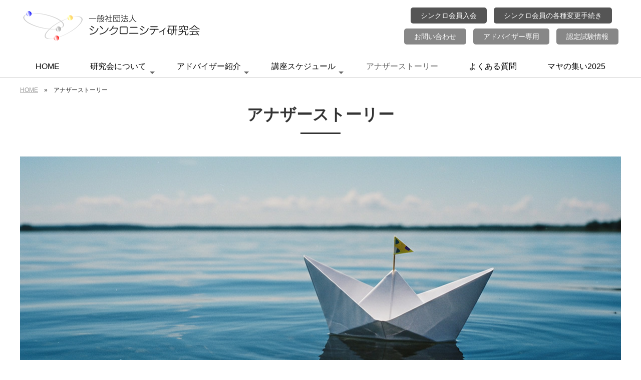

--- FILE ---
content_type: text/html; charset=UTF-8
request_url: https://maya260.com/jirei.php?pageNum_article_list=1&totalRows_article_list=41
body_size: 17370
content:
<!doctype html>
<html lang="ja" prefix="og: http://ogp.me/ns# fb: http://ogp.me/ns/fb# article: http://ogp.me/ns/article#">
<head>
<!-- Global site tag (gtag.js) - Google Analytics -->
<script async src="https://www.googletagmanager.com/gtag/js?id=G-KY1872CPXS"></script>
<script>
  window.dataLayer = window.dataLayer || [];
  function gtag(){dataLayer.push(arguments);}
  gtag('js', new Date());

  gtag('config', 'G-KY1872CPXS');
</script>
<!-- Global site tag (gtag.js) - Google Analytics -->
<script async src="https://www.googletagmanager.com/gtag/js?id=UA-206335827-1"></script>
<script>
  window.dataLayer = window.dataLayer || [];
  function gtag(){dataLayer.push(arguments);}
  gtag('js', new Date());

  gtag('config', 'UA-206335827-1');
</script>
<meta charset="utf-8">
<meta name="viewport" content="width=device-width, initial-scale=1">
<link rel="canonical" href="https://www.maya260.com/jirei.php">
<title>アナザーストーリー｜一般社団法人シンクロニシティ研究会</title>
<meta name="description" content="アナザーストーリー ｜ シンクロニシティ研究会">
<meta name="keywords" content="シンクロニシティ研究会,アナザーストーリー">
<!-- ogp -->
<meta property="og:title" content="アナザーストーリー ｜ シンクロニシティ研究会"> 
<meta property="og:image" content=""> 
<meta property="og:site_name" content="シンクロニシティ研究会">
<meta property="og:description" content="アナザーストーリー ｜ シンクロニシティ研究会">
<meta property="og:url" content="https://www.maya260.com/jirei.php?pageNum_article_list=1&totalRows_article_list=41" /> 
<meta property="og:type" content="article"/>
<!-- //ogp -->
<script type="application/ld+json">
{
  "@context": "http://schema.org",
  "@type": "BreadcrumbList",
  "itemListElement": [
    {"@type": "ListItem", "position": 1, "item": { "@id": "https://www.maya260.com/", "name": "HOME" } }
    ,{"@type": "ListItem", "position": 2, "item": { "@id": "https://www.maya260.com/jirei.php?pageNum_article_list=1&totalRows_article_list=41","name": "アナザーストーリー"} }
  ]
}
</script>
<link rel="stylesheet" type="text/css" href="cms_style.css">
<link rel="stylesheet" type="text/css" href="cms_style_custom.css">
<link href="https://fonts.googleapis.com/css?family=Noto+Sans+JP&display=swap" rel="stylesheet">
<link href="https://fonts.googleapis.com/css?family=Noto+Serif+JP&display=swap" rel="stylesheet">
<link href="https://fonts.googleapis.com/css?family=M+PLUS+Rounded+1c&display=swap" rel="stylesheet">
<link href="https://fonts.googleapis.com/css?family=Sawarabi+Gothic&display=swap" rel="stylesheet">
<link href="https://fonts.googleapis.com/css?family=Sawarabi+Mincho&display=swap" rel="stylesheet">

<link rel="stylesheet" type="text/css" href="cms_style_plus.css"><style>
/* for PC */
@media print, screen and (min-width:1080px) {
.parts_anchor { margin-top : -0px; padding-top : 0px; }
}
#menu_head { position:fixed; width:100%; z-index: 22; }
#menu_foot { position: fixed; width: 100%; bottom: 0px; z-index: 22; }
</style>
<link href="lib/fontawesome/css/all.min.css" rel="stylesheet"><script src="lib/jquery-1.8.2.min.js"></script>
<script src="cms_script_ready.js"></script>
<script src="lib/jquery.rwdImageMaps.js"></script>
</head>

<body>
<div id="bg">

    <nav id="menu_head">


    </nav>
    <div id="menu_head_bg"></div>

<header id="header">

<!-- Start of parts -->
<div id="pa11" class="parts_anchor" style="width:100%; height:0px;"></div>

<div id="p11" class="hide_sp parts">
<style>
#p11 {
	padding-top:10px;
	padding-bottom:10px;
	margin-bottom:5px;
}
#p11_item1 {
}
#p11_item2 {
}
#p11_item3 {
}
#p11_item4 {
	margin-bottom:25px;
}
#p11 .container {
  width:calc(97% - 0px);
  max-width:calc(1200px - 0px);
}
</style>












<div>



  <div class="container space_between" style="flex-wrap: wrap;">
    <div class="item" id="p11_item1">
<div id="p11_photo1">
<a href="https://www.maya260.com/"><img alt="一般社団法人シンクロニシティ研究会" src="/upload/images/header/logo.png" style="margin-top: 10px; margin-bottom: 10px;" /></a></div>
    </div>
    <div class="item" id="p11_item2">
<div id="p11_photo2">
<div style="text-align: center;"><a class="btn_link_black_s" href="https://www.maya260.com/synchronicity.php" style="margin:5px;" target="_blank">シンクロ会員入会</a> <a class="btn_link_black_s" href="https://www.maya260.com/cms_link.php?id=2" style="margin:5px;" target="_blank">シンクロ会員の各種変更手続き</a></div>

<div style="text-align: center;"><a class="btn_link_color1_s" href="https://www.maya260.com/toiawase.php" style="margin:5px;">お問い合わせ</a> <a class="btn_link_color1_s" href="/admin_adviser/" style="margin:5px;" target="_blank">アドバイザー専用</a> <a class="btn_link_color1_s" href="https://www.maya260.com/become-adviser.php" style="margin:5px;">認定試験情報</a></div>
</div>
    </div>
  </div>

</div>

<style>
/* for PC */
@media screen and (min-width:1080px) {
#p11_photo2 {
  display: flex;
  flex-direction: column;
 align-items: center;
}

#p11_photo3 {
  display: flex;
  flex-direction: column;
align-items: center;
}}
</style>


</div><!-- end of parts -->




<!-- Start of parts -->
<div id="pa12" class="parts_anchor" style="width:100%; height:0px;"></div>

<div id="p12" class="hide_pc parts">
<style>
#p12 {
}
#p12_item1 {
}
#p12_item2 {
}
#p12_item3 {
}
#p12_item4 {
	margin-bottom:15px;
}
#p12 .container {
  width:calc(97% - 0px);
  max-width:calc(1200px - 0px);
}
</style>












<div>



  <div class="container space_between" style="flex-wrap: nowrap;">
    <div class="item" id="p12_item1">
<div id="p12_photo1">
<a href="https://www.maya260.com/"><img alt="一般社団法人シンクロニシティ研究会" src="/upload/images/header/logo_s.png" style="margin-top: 10px; margin-bottom: 10px;" /></a></div>
    </div>
    <div class="item" id="p12_item4">
<div id="p12_photo4">
	<div style="text-align:center; margin-top:0px; line-height:1.2;">
	<img src="/images/menu_bg.png" alt="" />
</div>
</div>
    </div>
  </div>

</div>

<style>
/* for Smart Phone & Tablet */
@media screen and (max-width:1079px) {
#p12 {
border-bottom:solid 3px #878787;
}}
</style>


</div><!-- end of parts -->




<!-- Start of parts -->
<div id="pa13" class="parts_anchor" style="width:100%; height:0px;"></div>

<div id="p13" class=" parts">
<style>
#p13 {
	color: #000000;
}
#p13_item1 {
}
#p13_item2 {
}
#p13_item3 {
}
#p13_item4 {
}
#p13 .container {
  width:calc(97% - 0px);
  max-width:calc(1200px - 0px);
}
</style>

<!-- 

main menu 

-->
<script src="lib/smartmenus/jquery.smartmenus.min.js"></script>
<link href="lib/smartmenus/css/sm-core-css.css" rel="stylesheet">
<link href="lib/smartmenus/css/sm-blue/sm-blue.css" rel="stylesheet">

<style type="text/css">
#nav_area_bg { margin-bottom: 0px; }
</style>
<link href="cms_menu.css" rel="stylesheet" type="text/css">
<script src="cms_menu.js"></script>

<div id="nav_area_bg">
<div id="nav_area">
<nav id="main-nav">
	<ul id="gnavi" class="sm sm-blue">
<li><a href="/">HOME</a>
</li>
<li><a href="javascript:void(0);">研究会について</a>
<ul>
    
<li><a href="/maya.php">マヤ暦とは？</a>


	</li>

    
<li><a href="/features.php">研究会の特徴</a>


	</li>

    
<li><a href="/course.php">越川宗亮の講座案内</a>


	</li>

    
<li><a href="/course-information.php">講座一覧</a>


	</li>

    
<li><a href="/synchronicity.php">シンクロ会員とは？</a>


	</li>

    
<li><a href="/books.php">出版書籍案内</a>


<ul>
    
<li><a href="/diary-no23_premium.php">マヤミラクルダイアリーNo.23～premium～</a>

	</li>

    
<li><a href="/diary-no23_original.php">マヤミラクルダイアリーNo.23～通常版～</a>

	</li>

    
<li><a href="/daily_calendar.php">MAYA260DAYS 日めくりカレンダー</a>

	</li>

    
<li><a href="/calendar_2026.php">壁掛けカレンダー2026</a>

	</li>

    
<li><a href="/anatagaanatarashiku.php">越川新刊「あなたがあなたらしく生きるために」発売！</a>

	</li>

</ul>
	</li>

    
<li><a href="/become-adviser.php">アドバイザーになるまで</a>


	</li>

    
<li><a href="/gallery.php">ギャラリー</a>


	</li>

</ul>
</li>
<li><a href="/adviser.php">アドバイザー紹介</a>
<ul>
    
<li><a href="/adviser_voice.php">アドバイザーの声</a>


	</li>

</ul>
</li>
<li><a href="/seminar.php">講座スケジュール</a>
<ul>
    
<li><a href="/voice.php">受講生の声</a>


	</li>

</ul>
</li>
<li><a href="/jirei.php" class="current">アナザーストーリー</a>
</li>
<li><a href="/faq.php">よくある質問</a>
</li>
<li><a href="/tsudoi2025.php">マヤの集い2025</a>
</li>

	</ul>
</nav>
</div>
</div>

<div id="main-menu_bg" class="menu_btn_close"></div>
<div class="menu_btn">
<i class="fas fa-bars"></i>
<div style="font-size:10px; line-height:10px; font-weight:bold;">MENU</div>
</div>

<div id="main-menu_close" class="menu_btn_close">
<i class="fas fa-window-close"></i>
</div>

<div id="main-menu">
<div style="margin-bottom:25px;">
<div style="text-align: center;"><a href="https://www.maya260.com/"><img alt="一般社団法人シンクロニシティ研究会" src="/upload/images/header/logo_s.png" style="margin: 10px 10px 20px; height: 40px; width: 200px;" /></a></div>
<a class="btn_link_black_s" href="https://pro.form-mailer.jp/fms/e44ce8dc61933" style="margin:5px;" target="_blank">シンクロ会員入会</a><br />
<a class="btn_link_black_s" href="https://pro.form-mailer.jp/fms/eef9b3f3157934" style="margin:5px;" target="_blank">シンクロ会員各種変更</a><br />
<a class="btn_link_color1_s" href="https://www.maya260.com/become-adviser.php" style="margin:5px;">認定試験情報</a><br />
<a class="btn_link_color1_s" href="/admin_adviser/" style="margin:5px;" target="_blank">アドバイザー専用</a></div>

<style>
#side_menu {
	border-top:1px solid #CCC;
	width:280px;
}
#side_menu a {
	display: block;
	margin: 0px;
	padding-top: 8px;
	padding-bottom: 8px;
	margin:5px;
}
#side_menu .no_contents {
	display: block;
	margin: 0px;
	padding-top: 8px;
	padding-bottom: 8px;
	margin:5px;
}
#side_menu .kaihei_btn {
	float: right;
	z-index: 10001;
	margin-right: 7px;
	margin-top: 5px;
	margin-bottom: 0px;
	margin-left: 0px;
	cursor:pointer;
	background-color:#f0f0f0;
}
#side_menu .list1 {
	margin: 0px;
	padding-top: 0px;
	padding-right: 0px;
	padding-bottom: 0px;
	padding-left: 3px;
	font-size: 14px;
	line-height: 16px;
	border-top-width: 1px;
	border-bottom-width: 1px;
	border-top-style: solid;
	border-bottom-style: solid;
	border-top-color: #FFF;
	border-bottom-color: #CCC;
	font-weight: bold;
}
#side_menu .submenu1 {
	display:none;
}
#side_menu .submenu2 {
	display:none;
}

#side_menu .list2 {
	margin: 0px;
	padding-top: 0px;
	padding-right: 0px;
	padding-bottom: 0px;
	padding-left: 20px;
	width:260px;
	font-size: 14px;
	line-height: 16px;
	border-bottom-width: 1px;
	border-bottom-style: dotted;
	border-bottom-color: #999;
	background-image: url(images/icon_list2.png);
	background-repeat: no-repeat;
	background-position: 5px;
	font-weight: normal;
	color: #333;
	border-top-width: 1px;
	border-top-style: solid;
	border-top-color: #F6F6F6;
}
#side_menu .list3 {
	margin: 0px;
	padding-top: 0px;
	padding-right: 0px;
	padding-bottom: 5px;
	padding-left: 16px;
	width:264px;
	background-image: url(images/icon_list3.png);
	background-repeat: no-repeat;
	background-position: 2px 7px;
	border-bottom-width: 1px;
	border-bottom-style: dotted;
	border-bottom-color: #999;
	font-size: 12px;
	line-height: 16px;
}
.list_selected a {
	color: #333333;
	text-decoration: none;
	font-weight: bold;
}

</style>
<script>
$(function(){

	$(".menu_btn_all").click(function () {
		$('#drop_menu').slideToggle("fast");
	})

	$(".menu_btn1").click(function () {
		$(this).parent().next('.submenu1').slideToggle("fast");
		nowimg = $(this).attr( 'src' );
		if (nowimg=='images/icon_list_close.png') { $(this).attr( 'src', 'images/icon_list_open.png' ); }
		if (nowimg=='images/icon_list_open.png') { $(this).attr( 'src', 'images/icon_list_close.png' ); }
	})

	$(".menu_btn2").click(function () {
		$(this).parent().next('.submenu2').slideToggle("fast");
		nowimg = $(this).attr( 'src' );
		if (nowimg=='images/icon_list_close.png') { $(this).attr( 'src', 'images/icon_list_open.png' ); }
		if (nowimg=='images/icon_list_open.png') { $(this).attr( 'src', 'images/icon_list_close.png' ); }
	})


	$('.default_open1').parent().next('.submenu1').slideToggle("fast");
	nowimg = $('.default_open1').attr( 'src' );
	if (nowimg=='images/icon_list_close.png') { $('.default_open1').attr( 'src', 'images/icon_list_open.png' ); }
	if (nowimg=='images/icon_list_open.png') { $('.default_open1').attr( 'src', 'images/icon_list_close.png' ); }

	$('.default_open2').parent().next('.submenu2').slideToggle("fast");
	nowimg = $('.default_open2').attr( 'src' );
	if (nowimg=='images/icon_list_close.png') { $('.default_open2').attr( 'src', 'images/icon_list_open.png' ); }
	if (nowimg=='images/icon_list_open.png') { $('.default_open2').attr( 'src', 'images/icon_list_close.png' ); }

});
</script>
<div id="side_menu">
	<div class="list1">
	<a href="https://www.maya260.com/">HOME</a>
	</div>

	<div class="list1">
<img src="images/icon_list_open.png" class="menu_btn1 kaihei_btn">	<div class="no_contents">研究会について</div>
	</div>

	<div class="submenu1">
        <div class="list2">
    	        <a href="/maya.php">マヤ暦とは？</a>
        </div>
        <div class="list2">
    	        <a href="/features.php">研究会の特徴</a>
        </div>
        <div class="list2">
    	        <a href="/course.php">越川宗亮の講座案内</a>
        </div>
        <div class="list2">
    	<img src="images/icon_list_open.png" class="menu_btn2 kaihei_btn">        <a href="/course-information.php">講座一覧</a>
        </div>
		<div class="submenu2">
            <div class="list3">
            <a href="/kakehashi2_3tsunohashira.php">「かけはし講座Part.2」と「シンクロニシティ研究会の考えと３つの柱」</a>
            </div>
	    </div><!-- submenu2 -->
        <div class="list2">
    	<img src="images/icon_list_open.png" class="menu_btn2 kaihei_btn">        <a href="/synchronicity.php">シンクロ会員とは？</a>
        </div>
		<div class="submenu2">
            <div class="list3">
            <a href="/information_t-ticket.php">Tチケット利用方法についてのご案内</a>
            </div>
            <div class="list3">
            <a href="/mailtodokanai.php">シンクロ通信が届かない場合</a>
            </div>
	    </div><!-- submenu2 -->
        <div class="list2">
    	<img src="images/icon_list_open.png" class="menu_btn2 kaihei_btn">        <a href="/books.php">出版書籍案内</a>
        </div>
		<div class="submenu2">
            <div class="list3">
            <a href="/diary-no23_premium.php">マヤミラクルダイアリーNo.23～premium～</a>
            </div>
            <div class="list3">
            <a href="/diary-no23_original.php">マヤミラクルダイアリーNo.23～通常版～</a>
            </div>
            <div class="list3">
            <a href="/daily_calendar.php">MAYA260DAYS 日めくりカレンダー</a>
            </div>
            <div class="list3">
            <a href="/mrshinbook1.php">Mr.Shin「人生はタネとしかけでどうにでもなる‼」発売</a>
            </div>
            <div class="list3">
            <a href="/13nooto.php">新装改訂版 古代マヤ暦「13の音」発売！</a>
            </div>
            <div class="list3">
            <a href="/anatagaanatarashiku.php">越川新刊「あなたがあなたらしく生きるために」発売！</a>
            </div>
	    </div><!-- submenu2 -->
        <div class="list2">
    	        <a href="/become-adviser.php">アドバイザーになるまで</a>
        </div>
        <div class="list2">
    	        <a href="/gallery.php">ギャラリー</a>
        </div>
    </div><!-- submenu1 -->
	<div class="list1">
<img src="images/icon_list_open.png" class="menu_btn1 kaihei_btn">	<a href="/adviser.php">アドバイザー紹介</a>
	</div>

	<div class="submenu1">
        <div class="list2">
    	        <a href="/adviser_voice.php">アドバイザーの声</a>
        </div>
    </div><!-- submenu1 -->
	<div class="list1">
<img src="images/icon_list_open.png" class="menu_btn1 kaihei_btn">	<a href="/seminar.php">講座スケジュール</a>
	</div>

	<div class="submenu1">
        <div class="list2">
    	        <a href="/voice.php">受講生の声</a>
        </div>
    </div><!-- submenu1 -->
	<div class="list1 list_selected">
	<a href="/jirei.php">アナザーストーリー</a>
	</div>

	<div class="list1">
	<a href="/faq.php">よくある質問</a>
	</div>

	<div class="list1">
	<a href="/news.php">お知らせ</a>
	</div>

	<div class="list1">
	<a href="/service_information.php">シンクロニティ研究会情報</a>
	</div>

	<div class="list1">
	<a href="/ayumi.php">シンクロニシティ研究会の歩み</a>
	</div>

	<div class="list1">
	<a href="/toiawase.php">お問い合わせ</a>
	</div>

	<div class="list1">
	<a href="/privacy.php">プライバシーポリシー</a>
	</div>

	<div class="list1">
	<a href="/kiyaku.php">サイトご利用規約</a>
	</div>

	<div class="list1">
	<a href="/search.php">サイト内検索</a>
	</div>

	<div class="list1">
	<a href="/sitemap.php">サイトマップ</a>
	</div>

	<div class="list1">
	<a href="/montessori-method_seminar.php">モンテッソーリメソッドセミナー</a>
	</div>

	<div class="list1">
	<a href="/tsudoi2025.php">マヤの集い2025</a>
	</div>

</div><style>
.search_container{
  position: relative;
  box-sizing: border-box;
  border: 2px solid #878787;
  background-color:#FFF;
  display: block;
  padding: 3px 10px;
/*  border-radius: 3px;*/
  height: 46px;
  overflow: hidden;
}
.search_container input[type="text"]{
  border: none;
  height: 2.0em;
}
.search_container input[type="text"]:focus {
  outline: 0;
}
.search_container .btn_search{
  border: none;
  position: absolute;
  width: 35px;
  height: 42px;
  right:0px;
  top: 0px;
  margin:0;
  background-color:#878787;
}
</style>
<div style="padding-top:10px; padding-bottom:10px; background-color:#FFFFFF; color:#878787; border-bottom:#FFF solid 1px;" class="hide_pc">
<span style="font-size:14px; font-weight:bold; margin-left:1%;">サイト内検索</span>
<form action="cms_search.php" method="post" class="search_container" style="width:98%; margin-left:1%;">
  <input name="search_word" type="text" placeholder="キーワードを入力" value="" style="width:calc( 98% - 34px); font-size:16px;">
  <input type="image" name="imageField" class="btn_search" src="images/btn_search.png" style="border-radius:0;">
</form>
</div>

</div>











<style>
/* for Smart Phone & Tablet */
@media screen and (max-width:1079px) {
#p13 {
margin-bottom:15px;
}}
/* for PC */
@media screen and (min-width:1080px) {
#p13 #nav_area {
border-top:1px solid #FFFFFF;
border-bottom:1px solid #CDCDCD;
}}
</style>


</div><!-- end of parts -->




<!-- Start of parts -->
<div id="pa14" class="parts_anchor" style="width:100%; height:0px;"></div>

<div id="p14" class=" parts">
<style>
#p14 {
	padding-top:15px;
	padding-bottom:15px;
}
#p14_item1 {
	margin-bottom:25px;
}
#p14_item2 {
	margin-bottom:25px;
}
#p14_item3 {
	margin-bottom:25px;
}
#p14_item4 {
	margin-bottom:25px;
}
#p14 .container {
  width:calc(97% - 0px);
  max-width:calc(1200px - 0px);
}
</style>

  <div class="container" style="margin-bottom:5px;">
    <div style="font-size:12px; margin-bottom:10px;">
    <a href="https://www.maya260.com/">HOME</a>　&raquo;　アナザーストーリー    </div>
	<h1>アナザーストーリー</h1>
  </div>











<style>
/* for Smart Phone & Tablet */
@media screen and (max-width:1079px) {
#p14 {
    background-position:top;
    background-repeat:repeat-x;
}}
/* for PC */
@media screen and (min-width:1080px) {
#p14 {
    background-position:top;
    background-repeat:repeat-x;
}}
</style>


</div><!-- end of parts -->





</header>

<div id="main">
<div class="hide_sp">
<script src="lib/slider-pro/jquery.sliderPro.min.js"></script>
<link rel="stylesheet" type="text/css" href="lib/slider-pro/slider-pro.css">
<script>
$(function(){
  $('#slide_area').sliderPro({
    width: 1200,
	height: 450,
	touchSwipe: false,
	slideDistance:5
  });
});
</script>
<style>
#page_slider {
	display: block;
	position: relative;
	z-index: 0;
	margin-bottom: 25px;
}
</style>

<div id="page_slider">

	<div id="slide_area" class="slider-pro">
  <div class="sp-slides">
		<div class="sp-slide">
		<img src="/upload/images/header/another-story.jpg" alt="アナザーストーリー　シンクロニシティ研究会">
	</div>
		</div><!-- sp-slides -->
	</div><!-- slide_area-->
</div><!-- page_slider -->
<div style="clear: both;"></div>

</div>
<div class="hide_pc">
<script src="lib/flexslider/jquery.flexslider.js"></script>
<link rel="stylesheet" type="text/css" href="lib/flexslider/flexslider.css">
<script>
$(function(){
	$('#slider').flexslider({
	});
});
</script>

<div id="slider" class="flexslider" style="margin-bottom:15px;">
  <ul class="slides">
    <li>
    <img src="/upload/images/header/another-story.jpg" alt="">
    </li>

  </ul>
</div>



</div><div id="layout_2column_container">

    <div id="layout_2column_left">



<!-- Start of parts -->
<div id="pa172" class="parts_anchor" style="width:100%; height:0px;"></div>

<div id="p172" class=" parts">
<style>
#p172 {
	margin-bottom:40px;
}
#p172_item1 {
	margin-bottom:25px;
}
#p172_item2 {
	margin-bottom:25px;
}
#p172_item3 {
	margin-bottom:25px;
}
#p172_item4 {
	margin-bottom:25px;
}
#p172 .container {
  width:calc(97% - 0px);
  max-width:calc(910px - 0px);
}
</style>







<style>
#p172_item1 { flex-basis: calc(100% - 0px); }
#p172_item2 { flex-basis: calc(100% - 0px); }
#p172_item3 { flex-basis: calc(100% - 0px); }
#p172_item4 { flex-basis: calc(100% - 0px); }
</style>
  <div class="container box11">


<div class="com">ほとんどの方が関心をもち、興味を惹かれるのが「<b>裏話</b>」だったり、「<b>エピソード（逸話）</b>」といわれるものです。<br />
そこには決して表舞台には登場しない、本当の意味での「<b>分岐点</b>」、また「<b>泥くさいストーリー</b>」があったりします。<br />
<br />
「<b>一人の人間</b>」の人生には、数多くの「<b>物語（ストーリー）</b>」があります。<br />
少しでもそれを知ることで、自分以外の人生をちょっとだけ追体験してみてはいかがでしょう。<br />
<br />
ここで登場するのは「<b>マヤの暦</b>」との出合いを起点として、人生どのように変容したかが綴られています。<br />
触れれば触れるほど、「<b>人生の絶妙さ</b>」「<b>全ては準備されている</b>」、このような感慨が湧いてくるかもしれません。<br />
ご自身が心惹かれるものからお読みください。</div>




  </div>






<style>
</style>


</div><!-- end of parts -->




<!-- Start of parts -->
<div id="pa77" class="parts_anchor" style="width:100%; height:0px;"></div>

<div id="p77" class=" parts">
<style>
#p77 {
	margin-bottom:40px;
}
#p77_item1 {
	margin-bottom:25px;
}
#p77_item2 {
	margin-bottom:25px;
}
#p77_item3 {
	margin-bottom:25px;
}
#p77_item4 {
	margin-bottom:25px;
}
#p77 .container {
  width:calc(97% - 0px);
  max-width:calc(910px - 0px);
}
</style>


<div class="container justify_left" style="margin-bottom:25px;">
	<item>
	<a class="btn_link_black_s" href="jirei.php" style="margin:5px;">全ストーリー</a>
	</item>
	<item>
	<a class="btn_link_color1_s" href="jirei.php?cate=4" style="margin:5px;">仕事</a>
	</item>
	<item>
	<a class="btn_link_color1_s" href="jirei.php?cate=5" style="margin:5px;">子育て</a>
	</item>
	<item>
	<a class="btn_link_color1_s" href="jirei.php?cate=7" style="margin:5px;">人間関係</a>
	</item>
	<item>
	<a class="btn_link_color1_s" href="jirei.php?cate=8" style="margin:5px;">親子関係</a>
	</item>
	<item>
	<a class="btn_link_color1_s" href="jirei.php?cate=9" style="margin:5px;">自己肯定感</a>
	</item>
	<item>
	<a class="btn_link_color1_s" href="jirei.php?cate=10" style="margin:5px;">生き方</a>
	</item>
	<item>
	<a class="btn_link_color1_s" href="jirei.php?cate=12" style="margin:5px;">トラウマ</a>
	</item>
	<item>
	<a class="btn_link_color1_s" href="jirei.php?cate=13" style="margin:5px;">夫婦関係</a>
	</item>
</div>


<div class="container" style="margin-bottom:40px;">
	<div class="com">
		<div style="padding:15px; background-color:#F0F0F0;">
<b><i class="fas fa-search"></i> 気になることを検索してみませんか？</b><br>
<div class="text_green" style="padding:3px; line-height:1.2em; margin-bottom:5px;">
下記の検索窓に、キーワードを入力して「検索」をクリックしてみてください。１つの単語だけではなく、複合キーワードでも検索することができます。
</div>
<div class="text_green" style="padding:3px; line-height:1.2em; margin-bottom:5px;">
例：「子育て　不登校」「仕事　人間関係」など
</div>
<form action="jirei_search.php" method="post">キーワード <input name="jirei_search_word" type="text" id="jirei_search_word" value=""> <input type="submit" name="button" id="button" value="検索">
</form>		</div>
	</div>
</div>



<div class="container" style="margin-bottom:25px;">
	<div class="com">
<h2>ストーリー一覧</h2>
<p>登録数：41</p>
	</div>
</div>


<style>
.article_box {
	margin-bottom:40px;
}

/* for Smart Phone & Tablet */
@media only screen and (max-width:1079px) {
.article_box .left {
	padding:15px;
}
.article_box .left img {
	max-width:100%;
}
.article_box .right_in {
	padding:15px;
}
}

/* for PC */
@media print, screen and (min-width:1080px) {
.article_box .right_in {
	padding:15px 15px 15px 0px;
}
}

.article_box .container {
	border-color:#cccccc;
	border-width:1px;
	border-style:solid;
	margin-bottom:20px;
	width:calc(97% - 2px) !important;
	max-width:calc(790px - 2px) !important;
}
</style>

  <div class="article_box">
    <div class="container photo_left">
      
      <div class="left" style="text-align:center;">
<a href="jirei_detail.php?id=84">
          <img src="/upload/images/another/%E5%A0%80%E9%83%A8%E5%84%AA%E5%A4%AA%E3%81%95%E3%82%93.png" alt="マヤ暦は自分らしく生きるツール。学んだらもっと楽しくなります。" border=0>
</a>
      </div>
      
      <div class="right">
        <div class="right_in">
        <h3>マヤ暦は自分らしく生きるツール。学んだらもっと楽しくなります。</h3>
   		<div style="margin-bottom:5px;">大学時代の就職活動時、自分のやりたいことが見つからなかったという優太さん。面白い会社に就職し、淡路島に移住、その２年後大分県別府市でマヤ暦と出会います。マヤ暦で自分の人生を振り返った時に、全てがつながっている、経験したことに意味があると気づいたそうです。
アドバイザーになった今は、出逢った人にポジティブな伝え方をできるように勉強を続けているといいます。

自 [...]</div>
   		<div style="margin-bottom:15px; text-align:right"><a href="jirei_detail.php?id=84">続きを見る &raquo;</a></div>

   			<div style="margin-bottom:5px; font-size:12px;">
			<i class="far fa-clock"></i> 2023/8/4　<i class="fas fa-user"></i> <a href="adviser_profile.php?id=1765">優太</a>

　<i class="fas fa-folder"></i> 
<span style="margin-right:6px; white-space: nowrap;"><a href="jirei.php?cate=4">仕事</a></span>
<span style="margin-right:6px; white-space: nowrap;"><a href="jirei.php?cate=9">自己肯定感</a></span>
<span style="margin-right:6px; white-space: nowrap;"><a href="jirei.php?cate=10">生き方</a></span>

			</div>

        </div>
      </div>
      
    </div>
  </div><!-- article_box -->
  <div class="article_box">
    <div class="container photo_left">
      
      <div class="left" style="text-align:center;">
<a href="jirei_detail.php?id=83">
          <img src="/upload/images/another/%E7%AB%B9%E8%8A%B1%E9%BA%BB%E7%B4%80%E3%81%95%E3%82%931.png" alt="マヤ暦があれば、100歳まで夫と仲良く生きていけそう！！" border=0>
</a>
      </div>
      
      <div class="right">
        <div class="right_in">
        <h3>マヤ暦があれば、100歳まで夫と仲良く生きていけそう！！</h3>
   		<div style="margin-bottom:5px;">マヤ暦に出合う前から、自分のご兄弟の不登校のことや双子の娘さんたちの子育てで、生き方について考えたり、学ぶことが多かった竹花さん。とても誠実に向き合ってきた方が、マヤ暦に出合い、軽やかに生きれるようになったといいます。ご夫婦でキンナンバーが連番ということで、似ているのにどこか違うという感覚的なことも理解できたといいます。 今は子育ても一段落して、自分が子育て [...]</div>
   		<div style="margin-bottom:15px; text-align:right"><a href="jirei_detail.php?id=83">続きを見る &raquo;</a></div>

   			<div style="margin-bottom:5px; font-size:12px;">
			<i class="far fa-clock"></i> 2023/7/28　<i class="fas fa-user"></i> <a href="adviser_profile.php?id=3161">竹花 麻紀</a>

　<i class="fas fa-folder"></i> 
<span style="margin-right:6px; white-space: nowrap;"><a href="jirei.php?cate=5">子育て</a></span>
<span style="margin-right:6px; white-space: nowrap;"><a href="jirei.php?cate=10">生き方</a></span>
<span style="margin-right:6px; white-space: nowrap;"><a href="jirei.php?cate=13">夫婦関係</a></span>

			</div>

        </div>
      </div>
      
    </div>
  </div><!-- article_box -->
  <div class="article_box">
    <div class="container photo_left">
      
      <div class="left" style="text-align:center;">
<a href="jirei_detail.php?id=82">
          <img src="/upload/images/another/%E5%AE%9C%E9%87%8E%E5%BA%A7%E6%82%A6%E5%AD%90%E3%81%95%E3%82%931.png" alt="マヤ暦がきっかけで主人との別居が解消できました" border=0>
</a>
      </div>
      
      <div class="right">
        <div class="right_in">
        <h3>マヤ暦がきっかけで主人との別居が解消できました</h3>
   		<div style="margin-bottom:5px;">2005年にマヤ暦を学び始め、マヤミラクルダイアリーも19冊目！そんな宜野座さんもマヤ暦に出合った時はご主人と別居生活だったそうです。しかし、ご主人も3人のお子さんもお姑さんもお孫さんも関係性の強いご家族。「関係性が強いから煩わしいのかな」という言葉に腑に落ちましたそうです。ご主人のことを全て受け入れた、クリアしたというわけではないけれど、ご主人をサポートすると決 [...]</div>
   		<div style="margin-bottom:15px; text-align:right"><a href="jirei_detail.php?id=82">続きを見る &raquo;</a></div>

   			<div style="margin-bottom:5px; font-size:12px;">
			<i class="far fa-clock"></i> 2023/7/19　<i class="fas fa-user"></i> <a href="adviser_profile.php?id=5">宜野座　悦子</a>

　<i class="fas fa-folder"></i> 
<span style="margin-right:6px; white-space: nowrap;"><a href="jirei.php?cate=5">子育て</a></span>
<span style="margin-right:6px; white-space: nowrap;"><a href="jirei.php?cate=10">生き方</a></span>
<span style="margin-right:6px; white-space: nowrap;"><a href="jirei.php?cate=13">夫婦関係</a></span>

			</div>

        </div>
      </div>
      
    </div>
  </div><!-- article_box -->
  <div class="article_box">
    <div class="container photo_left">
      
      <div class="left" style="text-align:center;">
<a href="jirei_detail.php?id=81">
          <img src="/upload/images/another/%E4%BD%90%E8%97%A4%E6%85%B6%E5%AD%90%E3%81%95%E3%82%931.png" alt="障がいのあるなしに関わらず、マヤ暦ならその人がわかります。" border=0>
</a>
      </div>
      
      <div class="right">
        <div class="right_in">
        <h3>障がいのあるなしに関わらず、マヤ暦ならその人がわかります。</h3>
   		<div style="margin-bottom:5px;">「私がお腹の中で守れなかったから」 脳性麻痺をもつ娘さんに罪悪感を持ち、「私が娘を理解し、人生のレールを引いて、守っていかなければならない」と思っていた佐藤さん。マヤ暦を知って、娘はこういう生き方を選んできたからそれを応援しようと思えるようになったそうです。そして自分のこともわかったから旦那さんとの関係も変わってきたとのこと。 障がいのあるなしに関係なく、自分 [...]</div>
   		<div style="margin-bottom:15px; text-align:right"><a href="jirei_detail.php?id=81">続きを見る &raquo;</a></div>

   			<div style="margin-bottom:5px; font-size:12px;">
			<i class="far fa-clock"></i> 2023/7/18　<i class="fas fa-user"></i> <a href="adviser_profile.php?id=2176">佐藤　慶子</a>

　<i class="fas fa-folder"></i> 
<span style="margin-right:6px; white-space: nowrap;"><a href="jirei.php?cate=5">子育て</a></span>
<span style="margin-right:6px; white-space: nowrap;"><a href="jirei.php?cate=13">夫婦関係</a></span>

			</div>

        </div>
      </div>
      
    </div>
  </div><!-- article_box -->
  <div class="article_box">
    <div class="container photo_left">
      
      <div class="left" style="text-align:center;">
<a href="jirei_detail.php?id=80">
          <img src="/upload/images/another/%E8%BE%BB%E6%99%BA%E5%AD%90%E3%81%95%E3%82%931.png" alt="夫を「絶対に許さない」から「感謝できる存在」に変わったのはマヤ暦のおかげ" border=0>
</a>
      </div>
      
      <div class="right">
        <div class="right_in">
        <h3>夫を「絶対に許さない」から「感謝できる存在」に変わったのはマヤ暦のおかげ</h3>
   		<div style="margin-bottom:5px;">とあるきっかけから「自己肯定感が低い」ということをどうにかしたいと思い、いろいろ検索したところ、韓国在住の方からマヤ暦を知った辻さん。マヤ暦を学んでいくうちにご主人のことを理解できるようになったといいます。それまでは、「自宅を勝手に決めて買ってきた」ご主人に対し、不満や許さない気持ちがあったとのことですが、自宅サロンができるのも「夫が自宅を買ってくれたおかげ [...]</div>
   		<div style="margin-bottom:15px; text-align:right"><a href="jirei_detail.php?id=80">続きを見る &raquo;</a></div>

   			<div style="margin-bottom:5px; font-size:12px;">
			<i class="far fa-clock"></i> 2023/6/27　<i class="fas fa-user"></i> <a href="adviser_profile.php?id=2379">辻　智子</a>

　<i class="fas fa-folder"></i> 
<span style="margin-right:6px; white-space: nowrap;"><a href="jirei.php?cate=9">自己肯定感</a></span>
<span style="margin-right:6px; white-space: nowrap;"><a href="jirei.php?cate=10">生き方</a></span>
<span style="margin-right:6px; white-space: nowrap;"><a href="jirei.php?cate=13">夫婦関係</a></span>

			</div>

        </div>
      </div>
      
    </div>
  </div><!-- article_box -->
  <div class="article_box">
    <div class="container photo_left">
      
      <div class="left" style="text-align:center;">
<a href="jirei_detail.php?id=79">
          <img src="/upload/images/another/%E5%B0%8F%E6%9E%97%E3%81%BF%E3%81%8D%E3%81%95%E3%82%931.png" alt="マヤ暦で次の夢も見つかり、「生きづらさ」も解消しました" border=0>
</a>
      </div>
      
      <div class="right">
        <div class="right_in">
        <h3>マヤ暦で次の夢も見つかり、「生きづらさ」も解消しました</h3>
   		<div style="margin-bottom:5px;">「一家に一人マヤ暦をしている人がいたらいいのに」という言葉が印象的な小林さん。マヤ暦を学ぶ前は、先が見通せず、目標がなくなってしまっていたといいます。マヤ暦を学び、自分と向き合う時間が増え、物事の捉え方や自分のあり方が変わり、シンクロニシティとともに次の夢も見つかったそうです。 仕事を頑張っている方にぜひ読んでいただきたいインタビューです。
 [...]</div>
   		<div style="margin-bottom:15px; text-align:right"><a href="jirei_detail.php?id=79">続きを見る &raquo;</a></div>

   			<div style="margin-bottom:5px; font-size:12px;">
			<i class="far fa-clock"></i> 2023/6/13　<i class="fas fa-user"></i> <a href="adviser_profile.php?id=2442">小林　みき</a>

　<i class="fas fa-folder"></i> 
<span style="margin-right:6px; white-space: nowrap;"><a href="jirei.php?cate=4">仕事</a></span>
<span style="margin-right:6px; white-space: nowrap;"><a href="jirei.php?cate=9">自己肯定感</a></span>
<span style="margin-right:6px; white-space: nowrap;"><a href="jirei.php?cate=10">生き方</a></span>

			</div>

        </div>
      </div>
      
    </div>
  </div><!-- article_box -->
  <div class="article_box">
    <div class="container photo_left">
      
      <div class="left" style="text-align:center;">
<a href="jirei_detail.php?id=78">
          <img src="/upload/images/another/%E5%B1%B1%E4%B9%8B%E5%86%85%E6%99%BA%E5%AD%90%E3%81%95%E3%82%931.png" alt="マヤ暦を学んで、人との違いが腑に落ちました" border=0>
</a>
      </div>
      
      <div class="right">
        <div class="right_in">
        <h3>マヤ暦を学んで、人との違いが腑に落ちました</h3>
   		<div style="margin-bottom:5px;">自分があまり怒らないので、なぜ争うのか、「人のことがよくわからない」。 そうおっしゃっていた山之内さん。マヤ暦に出合い、人との違いが腑に落ちるようになり、悩むことが少なくなったそうです。 人間関係に悩んでいる方におすすめです。 [...]</div>
   		<div style="margin-bottom:15px; text-align:right"><a href="jirei_detail.php?id=78">続きを見る &raquo;</a></div>

   			<div style="margin-bottom:5px; font-size:12px;">
			<i class="far fa-clock"></i> 2023/6/6　<i class="fas fa-user"></i> <a href="adviser_profile.php?id=2273">山之内 智子</a>

　<i class="fas fa-folder"></i> 
<span style="margin-right:6px; white-space: nowrap;"><a href="jirei.php?cate=7">人間関係</a></span>

			</div>

        </div>
      </div>
      
    </div>
  </div><!-- article_box -->
  <div class="article_box">
    <div class="container photo_left">
      
      <div class="left" style="text-align:center;">
<a href="jirei_detail.php?id=77">
          <img src="/upload/images/another/%E5%A4%A7%E6%A9%8B%E7%9C%9F%E7%94%B1%E7%BE%8E%E3%81%95%E3%82%931.png" alt="夫婦関係も親子関係もマヤ暦で変わりました" border=0>
</a>
      </div>
      
      <div class="right">
        <div class="right_in">
        <h3>夫婦関係も親子関係もマヤ暦で変わりました</h3>
   		<div style="margin-bottom:5px;">「私は笑顔がいっぱいあふれた家庭を作るんだ」そう思っていた真由美さん。それなのに、ご主人に対しては我慢をし、お子さんには「自分のように我慢すること」を強いていたといいます。 &nbsp;身体の不調をきっかけにマヤ暦に出会い、「52歳＝マヤ暦の還暦」にマヤ暦のスタートアップ講座を開始しました。 マヤ暦を知って、涙があふれ、その後楽しいと感じ、どんどんはまっていきます。  [...]</div>
   		<div style="margin-bottom:15px; text-align:right"><a href="jirei_detail.php?id=77">続きを見る &raquo;</a></div>

   			<div style="margin-bottom:5px; font-size:12px;">
			<i class="far fa-clock"></i> 2023/5/30　<i class="fas fa-user"></i> <a href="adviser_profile.php?id=2352">大西　真由美</a>

　<i class="fas fa-folder"></i> 
<span style="margin-right:6px; white-space: nowrap;"><a href="jirei.php?cate=5">子育て</a></span>
<span style="margin-right:6px; white-space: nowrap;"><a href="jirei.php?cate=7">人間関係</a></span>
<span style="margin-right:6px; white-space: nowrap;"><a href="jirei.php?cate=8">親子関係</a></span>
<span style="margin-right:6px; white-space: nowrap;"><a href="jirei.php?cate=13">夫婦関係</a></span>

			</div>

        </div>
      </div>
      
    </div>
  </div><!-- article_box -->
  <div class="article_box">
    <div class="container photo_left">
      
      <div class="left" style="text-align:center;">
<a href="jirei_detail.php?id=75">
          <img src="/upload/images/another/%E9%95%B7%E8%B0%B7%E5%B7%9D%E4%B9%85%E7%BE%8E%E5%AD%90%E3%81%95%E3%82%931.png" alt="離婚したい！と悩んだタイミングでマヤ暦で出会い、前向きに考えられる一筋の光を見つけました。" border=0>
</a>
      </div>
      
      <div class="right">
        <div class="right_in">
        <h3>離婚したい！と悩んだタイミングでマヤ暦で出会い、前向きに考えられる一筋の光を見つけました。</h3>
   		<div style="margin-bottom:5px;">もう離婚したい。一人になりたい。舅に子供を預け、嫁である自分は仕事に行く生活で子どもに我慢させてしまって、申し訳ない。そんな想いを持っている矢先に出会ったマヤ暦を通して、家のこと、家族のことが理解でき、離婚することをやめました。と、赤裸々に色々なお話をしていただきました。子どものために。と頑張っている方や現時点で離婚を考えている方が、マヤ暦で今を紐解くことで [...]</div>
   		<div style="margin-bottom:15px; text-align:right"><a href="jirei_detail.php?id=75">続きを見る &raquo;</a></div>

   			<div style="margin-bottom:5px; font-size:12px;">
			<i class="far fa-clock"></i> 2023/2/5　<i class="fas fa-user"></i> <a href="adviser_profile.php?id=985">くーちゃん（長谷川久美子）KIN28</a>

　<i class="fas fa-folder"></i> 
<span style="margin-right:6px; white-space: nowrap;"><a href="jirei.php?cate=5">子育て</a></span>
<span style="margin-right:6px; white-space: nowrap;"><a href="jirei.php?cate=8">親子関係</a></span>
<span style="margin-right:6px; white-space: nowrap;"><a href="jirei.php?cate=9">自己肯定感</a></span>
<span style="margin-right:6px; white-space: nowrap;"><a href="jirei.php?cate=10">生き方</a></span>
<span style="margin-right:6px; white-space: nowrap;"><a href="jirei.php?cate=13">夫婦関係</a></span>

			</div>

        </div>
      </div>
      
    </div>
  </div><!-- article_box -->
  <div class="article_box">
    <div class="container photo_left">
      
      <div class="left" style="text-align:center;">
<a href="jirei_detail.php?id=74">
          <img src="/upload/images/another/Lien%E3%81%95%E3%82%931.png" alt="波瀾万丈な人生でも、マヤ暦を学び私の人生オールオッケーと言える自信が持てました！" border=0>
</a>
      </div>
      
      <div class="right">
        <div class="right_in">
        <h3>波瀾万丈な人生でも、マヤ暦を学び私の人生オールオッケーと言える自信が持てました！</h3>
   		<div style="margin-bottom:5px;">「これまでにたくさんの痛みを味わったからこそ、伝えられることがある」

長年の葛藤で、パニックを起こし、自分がどうしたら良いのかさえわからなくなったという理由を赤裸々にお話ししてくださいました。非行、暴力、逮捕、鑑別所・・・と頭を悩ませていた息子さんとの関わり方、その変化は物凄いものでした。
　
子どもとの信頼関係が築けず悩んでいる親御様、子どもの非行に悩む [...]</div>
   		<div style="margin-bottom:15px; text-align:right"><a href="jirei_detail.php?id=74">続きを見る &raquo;</a></div>

   			<div style="margin-bottom:5px; font-size:12px;">
			<i class="far fa-clock"></i> 2023/1/25　<i class="fas fa-user"></i> <a href="adviser_profile.php?id=119">輝きサポーター Lien</a>

　<i class="fas fa-folder"></i> 
<span style="margin-right:6px; white-space: nowrap;"><a href="jirei.php?cate=5">子育て</a></span>
<span style="margin-right:6px; white-space: nowrap;"><a href="jirei.php?cate=7">人間関係</a></span>
<span style="margin-right:6px; white-space: nowrap;"><a href="jirei.php?cate=8">親子関係</a></span>
<span style="margin-right:6px; white-space: nowrap;"><a href="jirei.php?cate=9">自己肯定感</a></span>

			</div>

        </div>
      </div>
      
    </div>
  </div><!-- article_box -->
<div class="container">
<div class="com" style="margin-top: 15px;">
		<div style="text-align:center; clear:both; margin-bottom:15px;">
			<div class="nav_none"><a href="/jirei.php?totalRows_article_list=41&pageNum_article_list=0">&laquo;最初</a></div>
			<div class="nav_none"><a href="/jirei.php?totalRows_article_list=41&pageNum_article_list=0">&lt;前へ</a></div>
			<div class="nav_off"><a href="/jirei.php?pageNum_article_list=0&totalRows_article_list=41">1</a></div>
			<div class="nav_on">2</div>
			<div class="nav_off"><a href="/jirei.php?pageNum_article_list=2&totalRows_article_list=41">3</a></div>
			<div class="nav_off"><a href="/jirei.php?pageNum_article_list=3&totalRows_article_list=41">4</a></div>
			<div class="nav_off"><a href="/jirei.php?pageNum_article_list=4&totalRows_article_list=41">5</a></div>
			<div class="nav_none"><a href="/jirei.php?totalRows_article_list=41&pageNum_article_list=2">次へ&gt;</a></div>
			<div class="nav_none"><a href="/jirei.php?totalRows_article_list=41&pageNum_article_list=4">最後&raquo;</a></div>
		</div>
</div>
</div>











<style>
</style>


</div><!-- end of parts -->





    </div><!-- layout_2column_left -->

    <div id="layout_2column_right">

<div style="padding:7px;" class="underline1"><b>カテゴリー</b></div>
<div style="padding:7px;" class="underline2">
  <table width="100%" border="0" cellpadding="0" cellspacing="2">
    <tr>
      <td width="20" valign="top" style="color:#093;"><i class="fas fa-folder-open"></i></td>
      <td valign="top"><a href="jirei.php" style="display:block;">全ストーリー</a></td>
    </tr>
  </table>
</div>
<div style="padding:7px;" class="underline2">
  <table width="100%" border="0" cellpadding="0" cellspacing="2">
    <tr>
      <td width="20" valign="top" style="color:#093;"><i class="fas fa-folder"></i></td>
      <td valign="top"><a href="jirei.php?cate=4" style="display:block;">仕事</a></td>
    </tr>
  </table>
</div>
<div style="padding:7px;" class="underline2">
  <table width="100%" border="0" cellpadding="0" cellspacing="2">
    <tr>
      <td width="20" valign="top" style="color:#093;"><i class="fas fa-folder"></i></td>
      <td valign="top"><a href="jirei.php?cate=5" style="display:block;">子育て</a></td>
    </tr>
  </table>
</div>
<div style="padding:7px;" class="underline2">
  <table width="100%" border="0" cellpadding="0" cellspacing="2">
    <tr>
      <td width="20" valign="top" style="color:#093;"><i class="fas fa-folder"></i></td>
      <td valign="top"><a href="jirei.php?cate=7" style="display:block;">人間関係</a></td>
    </tr>
  </table>
</div>
<div style="padding:7px;" class="underline2">
  <table width="100%" border="0" cellpadding="0" cellspacing="2">
    <tr>
      <td width="20" valign="top" style="color:#093;"><i class="fas fa-folder"></i></td>
      <td valign="top"><a href="jirei.php?cate=8" style="display:block;">親子関係</a></td>
    </tr>
  </table>
</div>
<div style="padding:7px;" class="underline2">
  <table width="100%" border="0" cellpadding="0" cellspacing="2">
    <tr>
      <td width="20" valign="top" style="color:#093;"><i class="fas fa-folder"></i></td>
      <td valign="top"><a href="jirei.php?cate=9" style="display:block;">自己肯定感</a></td>
    </tr>
  </table>
</div>
<div style="padding:7px;" class="underline2">
  <table width="100%" border="0" cellpadding="0" cellspacing="2">
    <tr>
      <td width="20" valign="top" style="color:#093;"><i class="fas fa-folder"></i></td>
      <td valign="top"><a href="jirei.php?cate=10" style="display:block;">生き方</a></td>
    </tr>
  </table>
</div>
<div style="padding:7px;" class="underline2">
  <table width="100%" border="0" cellpadding="0" cellspacing="2">
    <tr>
      <td width="20" valign="top" style="color:#093;"><i class="fas fa-folder"></i></td>
      <td valign="top"><a href="jirei.php?cate=12" style="display:block;">トラウマ</a></td>
    </tr>
  </table>
</div>
<div style="padding:7px;" class="underline2">
  <table width="100%" border="0" cellpadding="0" cellspacing="2">
    <tr>
      <td width="20" valign="top" style="color:#093;"><i class="fas fa-folder"></i></td>
      <td valign="top"><a href="jirei.php?cate=13" style="display:block;">夫婦関係</a></td>
    </tr>
  </table>
</div>


  <div style="margin-bottom:25px;"></div>
  <div style="padding:7px;" class="underline1"><b>よく読まれているストーリー</b></div>
    <div style="padding:7px;" class="underline2">
      <table width="100%" border="0" cellspacing="0" cellpadding="5">
        <tr>
			          <td width="120" valign="top">
            <a href="jirei_detail.php?id=8"><img src="/upload/images/another/%E5%A4%A7%E4%BA%95%E3%81%B2%E3%81%95%E3%81%AE%E3%81%95%E3%82%931.png" alt="もしや？マヤ暦という名の宗教団体？"></a>
		  </td>
                      <td valign="top"><b><a href="jirei_detail.php?id=8">もしや？マヤ暦という名の宗教団体？</a></b>
			</td>
        </tr>
      </table>
	</div>
    <div style="padding:7px;" class="underline2">
      <table width="100%" border="0" cellspacing="0" cellpadding="5">
        <tr>
			          <td width="120" valign="top">
            <a href="jirei_detail.php?id=7"><img src="/upload/images/another/%E5%A4%A7%E7%94%B0%E7%9C%9F%E9%87%8C%E3%81%95%E3%82%931.png" alt="マヤ暦で子供の特性を知れば、どんなことが起こっても大丈夫"></a>
		  </td>
                      <td valign="top"><b><a href="jirei_detail.php?id=7">マヤ暦で子供の特性を知れば、どんなことが起こっても大丈夫</a></b>
			</td>
        </tr>
      </table>
	</div>
    <div style="padding:7px;" class="underline2">
      <table width="100%" border="0" cellspacing="0" cellpadding="5">
        <tr>
			          <td width="120" valign="top">
            <a href="jirei_detail.php?id=10"><img src="/upload/images/another/%E5%AE%AE%E9%87%8C%E6%9C%AA%E4%BD%B3%E3%81%95%E3%82%931.png" alt="マヤ暦で紐解くと、今のタイミングは意味ある年でした   "></a>
		  </td>
                      <td valign="top"><b><a href="jirei_detail.php?id=10">マヤ暦で紐解くと、今のタイミングは意味ある年でした   </a></b>
			</td>
        </tr>
      </table>
	</div>
    <div style="padding:7px;" class="underline2">
      <table width="100%" border="0" cellspacing="0" cellpadding="5">
        <tr>
			          <td width="120" valign="top">
            <a href="jirei_detail.php?id=26"><img src="/upload/images/another/%E6%9C%AC%E5%A4%9A%E6%B4%8B%E5%AD%90%E3%81%95%E3%82%93.png" alt="私がマヤ暦にハマったきっかけ"></a>
		  </td>
                      <td valign="top"><b><a href="jirei_detail.php?id=26">私がマヤ暦にハマったきっかけ</a></b>
			</td>
        </tr>
      </table>
	</div>
    <div style="padding:7px;" class="underline2">
      <table width="100%" border="0" cellspacing="0" cellpadding="5">
        <tr>
			          <td width="120" valign="top">
            <a href="jirei_detail.php?id=12"><img src="/upload/images/another/%E5%9F%8E%E8%B0%B7%E6%99%BA%E5%AD%90%E3%81%95%E3%82%931.png" alt="マヤ暦があなたの人生を変えますよと言わんばかりの出会い  "></a>
		  </td>
                      <td valign="top"><b><a href="jirei_detail.php?id=12">マヤ暦があなたの人生を変えますよと言わんばかりの出会い  </a></b>
			</td>
        </tr>
      </table>
	</div>


    </div><!-- layout_2column_right -->

</div><!-- layout_2column_container -->
</div><!-- main -->

<footer id="footer">

<!-- Start of parts -->
<div id="pa83" class="parts_anchor" style="width:100%; height:0px;"></div>

<div id="p83" class=" parts">
<style>
#p83 {
	margin-bottom:15px;
}
#p83_item1 {
	margin-bottom:25px;
}
#p83_item2 {
	margin-bottom:25px;
}
#p83_item3 {
	margin-bottom:25px;
}
#p83_item4 {
	margin-bottom:25px;
}
#p83 .container {
  width:calc(97% - 0px);
  max-width:calc(1200px - 0px);
}
</style>


<div class="container">
<div class="com">

<style>
.fb_iframe_widget > span {
  vertical-align: baseline !important;
}
</style>
<div id="snsbox" class="hide_sp" style="text-align:right;">
<table width="0" border="0" align="right" cellpadding="5" cellspacing="0">
  <tr>
    <td valign="top">
<div class="line-it-button" style="display: none;" data-type="share-a" data-lang="ja"></div>
<script src="//scdn.line-apps.com/n/line_it/thirdparty/loader.min.js" async defer></script>
	</td>
    <td valign="top">
<div>
    <div id="fb-root"></div>
    <script>(function(d, s, id) {
     var js, fjs = d.getElementsByTagName(s)[0];
     if (d.getElementById(id)) return;
     js = d.createElement(s); js.id = id;
     js.src = "//connect.facebook.net/ja_JP/sdk.js#xfbml=1&version=v2.0";
     fjs.parentNode.insertBefore(js, fjs);
    }(document, 'script', 'facebook-jssdk'));</script>
    <div class="fb-like" data-href="https://www.maya260.com/jirei.php?pageNum_article_list=1&totalRows_article_list=41" data-layout="button_count" data-action="like" data-show-faces="true" data-share="false"></div>
</div>
    </td>
    <td valign="top">
<div>
<a href="https://twitter.com/share?ref_src=twsrc%5Etfw" class="twitter-share-button" data-show-count="false">Tweet</a><script async src="https://platform.twitter.com/widgets.js" charset="utf-8"></script>
</div>
    </td>
  </tr>
</table>
</div><!-- snsbox -->

<div id="snsbox_s" class="hide_pc" style="text-align:center; padding-top:15px;">

<a href="https://www.facebook.com/sharer/sharer.php?u=https://www.maya260.com/jirei.php?pageNum_article_list=1&totalRows_article_list=41" target="_blank"><img src="images/icon_facebook.png" style="width:30px; margin-left:3px; margin-bottom:22px;" alt="Facebookで共有"/></a>
<a href="http://twitter.com/share?url=https://www.maya260.com/jirei.php?pageNum_article_list=1&totalRows_article_list=41&text=アナザーストーリー｜一般社団法人シンクロニシティ研究会" target="_blank"><img src="images/icon_twitter.png" style="width:30px; margin-left:3px; margin-right:3px; margin-bottom:22px;" alt="twitterで共有"/></a>

<div class="line-it-button" style="display: none;" data-type="share-c" data-lang="ja"></div>
<script src="//scdn.line-apps.com/n/line_it/thirdparty/loader.min.js" async defer></script>

</div><!-- snsbox_s -->

</div>
</div>










<style>
</style>


</div><!-- end of parts -->




<!-- Start of parts -->
<div id="pa163" class="parts_anchor" style="width:100%; height:0px;"></div>

<div id="p163" class=" parts">
<style>
#p163 {
	color: #ffffff;
	margin-bottom:40px;
}
#p163 a { color:#998b42; }
#p163_item1 {
	border-radius:5px;
	margin-bottom:25px;
}
#p163_item2 {
	border-radius:5px;
	margin-bottom:25px;
}
#p163_item3 {
	border-radius:5px;
	margin-bottom:25px;
}
#p163_item4 {
	margin-bottom:25px;
}
#p163 .container {
	background-image:url(/upload/images/footer/footer_bg.jpg);
	background-size:cover;
	background-position:top center;
	background-repeat:no-repeat;
	padding:25px;
  width:calc(97% - 50px);
  max-width:calc(1200px - 50px);
}
</style>



<style>
@media screen and (max-width:1079px) {
#p163_item1 { flex-basis: calc(100% - 0px); }
#p163_item2 { flex-basis: calc(100% - 0px); }
#p163_item3 { flex-basis: calc(100% - 0px); }
}
@media screen and (min-width:1080px) {
#p163_item1 { flex-basis: calc(31% - 0px); }
#p163_item2 { flex-basis: calc(31% - 0px); }
#p163_item3 { flex-basis: calc(31% - 0px); }
}
</style>

  <div class="container box31">


<div class="com"><div style="text-align: center;">
<h2 class="heading2" data-en="CONTACT / TRY">お問い合わせ・シンクロ通信お試し</h2>
</div>
</div>
    <div class="item" id="p163_item1">
<div id="p163_photo1">
<div style="text-align: center; padding:10px;"><span style="font-size:42px;"><i class="fas fa-paper-plane"></i></span></div>
<div style="margin-top:0px; line-height:1.2;">
<div class="contact_box" style="text-align: center;"><span style="font-size:20px;">メールでのお問合せ</span><br />
<br />
24時間受付中<br />
&nbsp;</div>

<div style="text-align: center;"><a class="btn_link_white" href="https://www.maya260.com/toiawase.php">お問い合わせフォーム</a></div>
<br />
&nbsp;</div>
</div>
    </div>
    <div class="item" id="p163_item2">
<div id="p163_photo2">
<div style="text-align: center; padding:10px;"><span style="font-size:42px;"><i class="fas fa-phone"></i></span></div>
<div style="margin-top:0px; line-height:1.2;">
<div class="contact_box" style="text-align: center;"><span style="font-size:20px;">お電話でのお問合せ</span><br />
<br />
受付時間：平日　9時30分～16時<br />
&nbsp;</div>

<div style="text-align: center;"><a class="btn_link_white" href="tel:047-495-5315">047-495-5315</a></div>
</div>
</div>
    </div>
    <div class="item" id="p163_item3">
<div id="p163_photo3">
<div style="text-align: center; padding:10px;"><span style="font-size:42px;"><i class="fas fa-envelope"></i></span> <span style="font-size:26px;"><i class="fas fa-stream"></i></span></div>
<div style="margin-top:0px; line-height:1.2;">
<div class="contact_box" style="text-align: center;"><span style="font-size:20px;">シンクロ通信１週間<br />
無料お試し配信</span><br />
<br />
宇宙を味方につける！ 毎日が楽しくなる！<br />
毎朝６時～７時に配信しています。<br />
&nbsp;</div>

<div style="text-align: center;"><a class="btn_link_white" href="http://ws.formzu.net/fgen/S64587056/">無料お試し申込フォーム</a></div>
</div>
</div>
    </div>
  </div>









<style>
/* for Smart Phone & Tablet */
@media screen and (max-width:1079px) {
#p163 .heading2 {
	color: #ffffff;
}

#p163 .heading2::before {
	color: #ffffff;
}
#p163_item1, #p163_item2, #p163_item3 {
background:rgba(0,0,0,0.1);
}}
/* for PC */
@media screen and (min-width:1080px) {
#p163 .heading2 {
	color: #ffffff;
}

#p163 .heading2::before {
	color: #ffffff;
}

#p163_item1, #p163_item2, #p163_item3 {
background:rgba(0,0,0,0.1);
}

.contact_box {
height:140px;
}}
</style>


</div><!-- end of parts -->




<!-- Start of parts -->
<div id="pa20" class="parts_anchor" style="width:100%; height:0px;"></div>

<div id="p20" class=" parts">
<style>
#p20 {
}
#p20_item1 {
	margin-bottom:25px;
}
#p20_item2 {
	margin-bottom:25px;
}
#p20_item3 {
	margin-bottom:25px;
}
#p20_item4 {
	margin-bottom:25px;
}
#p20 .container {
	padding:10px;
  width:calc(97% - 20px);
  max-width:calc(1200px - 20px);
}
</style>


<div id="footer_sitemap">
    <div class="container photo_left">

	<div class="left" style="margin-bottom:20px;">
        <div style="padding-left:10px; padding-right:10px;"><img alt="一般社団法人 シンクロニシティ研究会" src="/upload/images/header/logo.png" /><br />
<br />
〒273-0032　千葉県船橋市葛飾町2-380-2　ヤマゲンビル5F<br />
TEL：047-495-5315　FAX：047-406-5200<br />
窓口受付：土日祝日を除く、平日 9時30分～16時
<div style="text-align: center; padding-top:25px;"><a class="btn_link_black_s" href="https://www.maya260.com/cms_link.php?id=1" style="margin:5px;" target="_blank">シンクロ会員入会</a> <a class="btn_link_black_s" href="https://www.maya260.com/cms_link.php?id=2" style="margin:5px;" target="_blank">シンクロ会員の各種変更手続き</a></div>

<div style="text-align: center;"><a class="btn_link_color1_s" href="https://www.maya260.com/toiawase.php" style="margin:5px;">お問い合わせ</a> <a class="btn_link_color1_s" href="/admin_adviser/" style="margin:5px;" target="_blank">アドバイザー専用</a> <a class="btn_link_color1_s" href="https://www.maya260.com/become-adviser.php" style="margin:5px;">認定試験情報</a></div>
</div>
        </div>

	<div class="right">
    	<div class="container box31">

      <div class="item">
		<div class="sitemap_list1">
		<a href="https://www.maya260.com/">HOME</a>
		</div>

		<div class="sitemap_list1">
研究会について		</div>
		<div class="sitemap_list2">

		<a href="/maya.php">マヤ暦とは？</a>
		</div>
		<div class="sitemap_list2">

		<a href="/features.php">研究会の特徴</a>
		</div>
		<div class="sitemap_list2">

		<a href="/course.php">越川宗亮の講座案内</a>
		</div>
		<div class="sitemap_list2">

		<a href="/course-information.php">講座一覧</a>
		</div>
		<div class="sitemap_list3">
		<a href="/kakehashi2_3tsunohashira.php">「かけはし講座Part.2」と「シンクロニシティ研究会の考えと３つの柱」</a>
		</div>
		<div class="sitemap_list2">

		<a href="/synchronicity.php">シンクロ会員とは？</a>
		</div>
		<div class="sitemap_list3">
		<a href="/information_t-ticket.php">Tチケット利用方法についてのご案内</a>
		</div>
		<div class="sitemap_list3">
		<a href="/mailtodokanai.php">シンクロ通信が届かない場合</a>
		</div>
		<div class="sitemap_list2">

		<a href="/books.php">出版書籍案内</a>
		</div>
		<div class="sitemap_list3">
		<a href="/diary-no23_premium.php">マヤミラクルダイアリーNo.23～premium～</a>
		</div>
		<div class="sitemap_list3">
		<a href="/diary-no23_original.php">マヤミラクルダイアリーNo.23～通常版～</a>
		</div>
		<div class="sitemap_list3">
		<a href="/daily_calendar.php">MAYA260DAYS 日めくりカレンダー</a>
		</div>
		<div class="sitemap_list3">
		<a href="/calendar_2026.php">壁掛けカレンダー2026</a>
		</div>
		<div class="sitemap_list3">
		<a href="/mrshinbook1.php">Mr.Shin「人生はタネとしかけでどうにでもなる‼」発売</a>
		</div>
		<div class="sitemap_list3">
		<a href="/13nooto.php">新装改訂版 古代マヤ暦「13の音」発売！</a>
		</div>
		<div class="sitemap_list3">
		<a href="/anatagaanatarashiku.php">越川新刊「あなたがあなたらしく生きるために」発売！</a>
		</div>
		<div class="sitemap_list2">

		<a href="/become-adviser.php">アドバイザーになるまで</a>
		</div>
		<div class="sitemap_list2">

		<a href="/gallery.php">ギャラリー</a>
		</div>

		<div class="sitemap_list1">
		<a href="/montessori-method_seminar.php">モンテッソーリメソッドセミナー</a>
		</div>

		<div class="sitemap_list1">
		<a href="/tsudoi2025.php">マヤの集い2025</a>
		</div>


      </div><!-- item -->
      <div class="item">
		<div class="sitemap_list1">
		<a href="/adviser.php">アドバイザー紹介</a>
		</div>
		<div class="sitemap_list2">

		<a href="/adviser_voice.php">アドバイザーの声</a>
		</div>

		<div class="sitemap_list1">
		<a href="/seminar.php">講座スケジュール</a>
		</div>
		<div class="sitemap_list2">

		<a href="/voice.php">受講生の声</a>
		</div>

		<div class="sitemap_list1">
		<a href="/jirei.php">アナザーストーリー</a>
		</div>

		<div class="sitemap_list1">
		<a href="/faq.php">よくある質問</a>
		</div>

		<div class="sitemap_list1">
		<a href="/news.php">お知らせ</a>
		</div>


      </div><!-- item -->
      <div class="item">
		<div class="sitemap_list1">
		<a href="/service_information.php">シンクロニティ研究会情報</a>
		</div>

		<div class="sitemap_list1">
		<a href="/ayumi.php">シンクロニシティ研究会の歩み</a>
		</div>

		<div class="sitemap_list1">
		<a href="/toiawase.php">お問い合わせ</a>
		</div>

		<div class="sitemap_list1">
		<a href="/privacy.php">プライバシーポリシー</a>
		</div>

		<div class="sitemap_list1">
		<a href="/kiyaku.php">サイトご利用規約</a>
		</div>

		<div class="sitemap_list1">
		<a href="/search.php">サイト内検索</a>
		</div>

		<div class="sitemap_list1">
		<a href="/sitemap.php">サイトマップ</a>
		</div>


      </div><!-- item -->

		</div><!-- box31 -->
		</div><!-- right -->

	</div><!-- photo_left -->

<style>
#footer_sitemap {
	padding-top:30px;
	padding-bottom:25px;
	line-height:1.2;
}
#footer_sitemap .left {

}
#footer_sitemap .left p {
	margin-bottom:10px;
}
.sitemap_list1{
	margin-bottom:10px;

}
.sitemap_list2{
	background-image:url(images/icon_list2_s.png);
	background-position:-2px -4px;
	background-repeat:no-repeat;
	padding-left:20px;
	font-size:14px;
	margin-bottom:10px;
}
.sitemap_list3{
	background-image:url(images/icon_list3_s.png);
	background-repeat:no-repeat;
	padding-left:30px;
	font-size:14px;
	margin-bottom:10px;
}
@media screen and (min-width:1080px) {
#p20 .photo_left .left {
	flex-basis: 40%;
}
#p20 .photo_left .right {
	flex-basis: calc(97% - 40%);
}
}
</style>

</div><!-- end of parts -->










<style>
/* for Smart Phone & Tablet */
@media screen and (max-width:1079px) {
#p20 {
border-top:2px  solid #a0a0a0;
}}
/* for PC */
@media screen and (min-width:1080px) {
#p20 {
border-top:2px  solid #a0a0a0;
}}
</style>


</div><!-- end of parts -->




<!-- Start of parts -->
<div id="pa21" class="parts_anchor" style="width:100%; height:0px;"></div>

<div id="p21" class=" parts">
<style>
#p21 {
	background-color:#a0a0a0;
	color: #ffffff;
	padding-top:3px;
	padding-bottom:3px;
}
#p21 a { color:#ffffff; }
#p21_item1 {
	margin-bottom:25px;
}
#p21_item2 {
	margin-bottom:25px;
}
#p21_item3 {
	margin-bottom:25px;
}
#p21_item4 {
	margin-bottom:25px;
}
#p21 .container {
  width:calc(97% - 0px);
  max-width:calc(1200px - 0px);
}
</style>







<style>
#p21_item1 { flex-basis: calc(100% - 0px); }
#p21_item2 { flex-basis: calc(100% - 0px); }
#p21_item3 { flex-basis: calc(100% - 0px); }
#p21_item4 { flex-basis: calc(100% - 0px); }
</style>
  <div class="container box11">


<div class="com"><div style="text-align: right;"><span style="font-size: 10px;">Copyright (C)&nbsp; シンクロニシティ研究会 All Rights Reserved. </span></div>
</div>




  </div>






<style>
</style>


</div><!-- end of parts -->




<!-- Start of parts -->
<div id="pa22" class="parts_anchor" style="width:100%; height:0px;"></div>

<div id="p22" class=" parts">
<style>
#p22 {
}
#p22_item1 {
	margin-bottom:25px;
}
#p22_item2 {
	margin-bottom:25px;
}
#p22_item3 {
	margin-bottom:25px;
}
#p22_item4 {
	margin-bottom:25px;
}
#p22 .container {
  width:calc(97% - 0px);
  max-width:calc(1200px - 0px);
}
</style>












<style>
</style>


</div><!-- end of parts -->





</footer>

<div id="pagetop"><a href="#bg"><img src="images/pagetop.png"></a></div>

<div id="menu_foot_bg"></div>
<nav id="menu_foot">


</nav>

</div><!-- bg -->

<script>
$(window).load(function() {

	/* header */
	h_head = $('#menu_head').height();
	$("#menu_head_bg").css("height", h_head + "px");

	/* footer */
	h_foot = $('#menu_foot').height();
	$("#menu_foot_bg").css("height", h_foot + "px");
	
	/* hash link */
	var hash = location.hash;
	if($(hash).length){
		e.preventDefault();
		headerH = $('#menu_head').height();
		var position = $(hash).offset().top;
		$("html, body").scrollTop(Number(position)-headerH);
	}

});

$(window).resize(function() {
	
	h_head = $('#menu_head').height();
	$("#menu_head_bg").css("height", h_head + "px");
	
	h_foot = $('#menu_foot').height();
	$("#menu_foot_bg").css("height", h_foot + "px");
	

});
</script>
</body>
</html>

--- FILE ---
content_type: text/css
request_url: https://maya260.com/cms_style.css
body_size: 3956
content:
@charset "utf-8";

/* =============================================================================
   Base
   ========================================================================== */

body {
	margin: 0;
	padding:0;
	position:relative;
}

h1, h2, h3, h4, h5, p {
	margin-top:0;
}

h1, h2, h3, h4, h5 {
	width:100%;
	flex-basis: 100%;
}

hr {
	border-top: 2px solid #CCCCCC;
	border-bottom:none;
	border-left:none;
	border-right:none;
}

pre {
	white-space: pre-wrap ;
}

.mincho {
	font-family: "游明朝", "YuMincho", "ヒラギノ明朝 Pro W3", "Hiragino Mincho Pro", "ＭＳ Ｐ明朝", "MS PMincho", serif;
}

.inline-block {
	display:inline-block;
	word-break:keep-all;
	padding-right:10px;
}

.text_red {
	color: #F00;
}
.text_blue {
	color: #06C;
}
.text_white {
	color: #FFF;
}
.text_green {
	color: green;
}

.underline1 {
	border-bottom-width: 1px;
	border-bottom-style: solid;
	border-bottom-color: #CCC;
}
.underline2  {
	border-bottom-width: 1px;
	border-bottom-style: dashed;
	border-bottom-color: #CCC;
}
.pm5 {
	margin-bottom:5px;
	padding-bottom:5px;
}

.mgn_btm10 {
	margin-bottom: 10px;
}

/* =============================================================================
   Images
   ========================================================================== */

img, object, embed, video {
	max-width: 100%;
}
img {
	border: 0;
	vertical-align: middle;
	height:auto !important;
}

/* class 'parts' only */
.parts a:hover {
	-moz-opacity: 0.8;
	opacity: 0.8;
	filter: alpha(opacity=80);
}


/* =============================================================================
   Links
   ========================================================================== */


/* a button */
.btn_link_red {
	font-size: 18px;
	font-weight: bold;
	padding: 20px 40px;
}
.btn_link_red_s {
	font-size: 14px;
	font-weight: normal;
	padding: 9px 20px;
}
.btn_link_red, .btn_link_red_s {
	display: inline-block;
	background-color: #E53131;
	color:#FFF !important;
	line-height   : 1em;
	text-align: center;
	text-decoration: none;
	transition    : .3s;
	outline: none;
	border-radius : 5px;
	border:none;
	margin-bottom:10px;
}
.btn_link_red:hover, .btn_link_red_s:hover {
	background-color: #EC4949;
	color: #fff;
}
.btn_link_red:visited, .btn_link_red:active, .btn_link_red_s:visited, .btn_link_red_s:active {
	color: #fff;
}



.btn_link_gray {
	font-size: 18px;
	font-weight: bold;
	padding: 20px 40px;
}
.btn_link_gray_s {
	font-size: 14px;
	font-weight: normal;
	padding: 9px 20px;
}
.btn_link_gray, .btn_link_gray_s {
	display: inline-block;
	background-color: #BBBBBB;
	color: #fff !important;
	line-height   : 1em;
	text-align: center;
	text-decoration: none;
	transition    : .3s;
	outline: none;
	border-radius : 5px;
	border:none;
	margin-bottom:10px;
}
.btn_link_gray:hover, .btn_link_gray_s:hover {
	background-color: #BBBBBB;
	color: #fff;
}
.btn_link_gray:visited, .btn_link_gray:active, .btn_link_gray_s:visited, .btn_link_gray_s:active {
	color: #fff;
}


.btn_link_black {
	font-size: 18px;
	font-weight: bold;
	padding: 20px 40px;
}
.btn_link_black_s {
	font-size: 14px;
	font-weight: normal;
	padding: 9px 20px;
}
.btn_link_black, .btn_link_black_s {
	display: inline-block;
	background-color: #555555;
	color: #fff;
	line-height   : 1em;
	text-align: center;
	text-decoration: none;
	transition    : .3s;
	outline: none;
	border-radius : 5px;
	border:none;
	margin-bottom:10px;
}
.btn_link_black:hover, .btn_link_black_s:hover {
	background-color: #888888;
	color: #fff;
}
.btn_link_black:visited, .btn_link_black:active, .btn_link_black_s:visited, .btn_link_black_s:active {
	color: #fff;
}


.btn_link_color1 {
	font-size: 18px;
	font-weight: bold;
	padding: 20px 40px;
}
.btn_link_color1_s {
	font-size: 14px;
	font-weight: normal;
	padding: 9px 20px;
}
.btn_link_color1, .btn_link_color1_s {
	display: inline-block;
	background-color: #878787;
	color: #fff;
	line-height   : 1em;
	text-align: center;
	text-decoration: none;
	transition    : .3s;
	outline: none;
	border-radius : 5px;
	border:none;
	margin-bottom:10px;
}
.btn_link_color1:hover, .btn_link_color1_s:hover {
	background-color: #878787;
	color: #fff;
}
.btn_link_color1:visited, .btn_link_color1:active, .btn_link_color1_s:visited, .btn_link_color1_s:active {
	color: #fff;
}


.btn_link_white {
	font-size: 18px;
	font-weight: bold;
	padding: 20px 40px;
}
.btn_link_white_s {
	font-size: 14px;
	font-weight: normal;
	padding: 9px 20px;
}
.btn_link_white, .btn_link_white_s {
	display: inline-block;
	background-color: #ffffff;
	color: #968978;
	line-height   : 1em;
	text-align: center;
	text-decoration: none;
	transition    : .3s;
	outline: none;
	border-radius : 5px;
	margin-bottom:10px;
	border:1px solid #968978;
}




/* =============================================================================
   Lists
   ========================================================================== */

ul, ol {
	margin-bottom: 15px;
	margin-left: 0;
	margin-right: 0;
	margin-top: 0px;
	padding-bottom: 0px;
	padding-left: 20px;
	padding-right: 0px;
	padding-top: 0px;
}


/* =============================================================================
   Menu
   ========================================================================== */

/* Main Contents */
#bg {
  z-index: 20;
}

#menu_btn {
	cursor:pointer;
}



/* =============================================================================
   Forms
   ========================================================================== */

form {
	margin: 0px;
	padding: 0px;
}


/* input button */

.button_red {
	display       : inline-block;
	border-radius : 5px;
	font-size     : 18px;
	line-height   : 1em;
	font-weight: bold;
	text-align    : center;
	cursor        : pointer;
	padding       : 20px 40px;
	background    : #E53131;
	color         : #ffffff;
	transition    : .3s;
	border: none;
	margin-bottom:10px;
}

.button_red_s {
	display       : inline-block;
	border-radius : 5px;
	font-size     : 14px;
	line-height   : 1em;
	font-weight: normal;
	text-align    : center;
	cursor        : pointer;
	padding       : 9px 20px;
	background    : #E53131;
	color         : #ffffff;
	transition    : .3s;
	border: none;
	margin-bottom:10px;
}
.button_red_s:hover, .button_red:hover {
	background: #EC4949;
	color: #fff;
}


.button_gray {
	display       : inline-block;
	border-radius : 5px;
	font-size     : 18px;
	line-height   : 1em;
	font-weight: bold;
	text-align    : center;
	cursor        : pointer;
	padding       : 20px 40px;
	background    : #999999;
	color         : #ffffff;
	transition    : .3s;
	border: none;
	margin-bottom:10px;
}
.button_gray_s {
	display       : inline-block;
	border-radius : 5px;
	font-size     : 14px;
	line-height   : 1em;
	font-weight: normal;
	text-align    : center;
	cursor        : pointer;
	padding       : 9px 20px;
	background    : #BBBBBB;
	color         : #ffffff;
	transition    : .3s;
	border: none;
	margin-bottom:10px;
}
.button_gray:hover, .button_gray_s:hover {
	background: #BBBBBB;
	color: #fff;
}


.button_black_s {
	display       : inline-block;
	border-radius : 5px;
	font-size     : 14px;
	line-height   : 1em;
	font-weight: normal;
	text-align    : center;
	cursor        : pointer;
	padding       : 9px 20px;
	background    : #555555;
	color         : #ffffff;
	transition    : .3s;
	border: none;
	margin-bottom:10px;
}
.button_black_s:hover{
	background: #888888;
	color: #fff;
}


.button_color1 {
	display       : inline-block;
	border-radius : 5px;
	font-size     : 18px;
	line-height   : 1em;
	font-weight: bold;
	text-align    : center;
	cursor        : pointer;
	padding       : 20px 40px;
	background    : #878787;
	color         : #ffffff;
	transition    : .3s;
	border: none;
	margin-bottom:10px;
}
.button_color1_s {
	display       : inline-block;
	border-radius : 5px;
	font-size     : 16px;
	font-weight: normal;
	text-align    : center;
	cursor        : pointer;
	padding       : 12px 24px;
	background    : #878787;
	color         : #ffffff;
	line-height   : 1em;
	transition    : .3s;
	border: none;
	margin-bottom:10px;
}
.button_color1:hover, .button_color1_s:hover {
	background: #878787;
	color: #fff;
}


.errormsg {
	font-weight: bold;
	color: #FFF;
	background-color: #F00;
	padding: 2px;
	margin: 0px;
}

label.error {
	display: none;
	font-weight: bold;
	color: #FFF;
	background-color: #F00;
	padding: 2px;
	margin: 0px 0px 0px 10px;
}
.checkbox_block {
	display: block;
	padding: 2px;
	float: left;
	margin-top: 0px;
	margin-right: 10px;
	margin-bottom: 0px;
	margin-left: 5px;
}
dt {
	font-weight: bold;
	margin-bottom: 15px;
	padding-left: 3px;
	border-left-width: 4px;
	border-left-style: solid;
	border-left-color: #CCC;
}
dd {
	margin-bottom: 20px;
	margin-top: 0px;
	margin-right: 0px;
	margin-left: 0px;
	padding-top: 0px;
	padding-right: 5px;
	padding-bottom: 0px;
	padding-left: 5px;
}


textarea, input[type="text"], input[type="tel"], input[type="time"], input[type="number"], input[type="password"], select {
	font-family: inherit;
	border-top-width: 1px;
	border-right-width: 1px;
	border-bottom-width: 1px;
	border-left-width: 1px;
	border-top-style: solid;
	border-right-style: solid;
	border-bottom-style: solid;
	border-left-style: solid;
	border-top-color: #AAA;
	border-right-color: #999;
	border-bottom-color: #999;
	border-left-color: #AAA;
	font-size: 16px;
	line-height: 1.2;
	padding: 4px;
	margin-top: 0px;
	margin-right: 0px;
	margin-left: 0px;
	margin-bottom: 3px;
	max-width:98%;
}

input[type="checkbox"], input[type="radio"] {
	height: 16px;
	width: 16px;
	margin-right: 5px;
	margin-bottom: 8px;
}

.form_a input[type="image"] {
	max-width:100%;
}

.form_a input[type="text"] , .form_a textarea {

}
.w30 {
	width: 30%;
}

.w40 {
	width: 60%;
}
.w60 {
	width: 70%;
}
.w80 {
	width: 75%;
}


/* =============================================================================
   Tables
   ========================================================================== */

.table1 {
	border-collapse: collapse;
	border: 1px solid #8e8e8e;
}
.table1 th {
	background-image: none;
	border: 1px solid #8e8e8e;
}
.table1 td {
	border: 1px solid #8e8e8e;
}


.table_green {
	color:#FFF;
}
.table_green th, .table_green td {
	background-color:#006837;
}

.table_gray {
	border-collapse: collapse;
	border: 1px solid #CCC;
}
.table_gray th {
	background-color: #eeeeee;
	background-image: none;
	border: 1px solid #CCC;
}
.table_gray td {
	border: 1px solid #CCC;
}



/* =============================================================================
   System
   ========================================================================== */

.nav_none {
	display:inline-block;
	margin-top: 0px;
	margin-right: 5px;
	margin-bottom: 5px;
	margin-left: 5px;
	padding-top: 0px;
	padding-right: 0px;
	padding-bottom: 0px;
	padding-left: 0px;
	text-align: center;
	border:1px solid #FFFFFF;
}
.nav_on {
	display:inline-block;
	margin-top: 0px;
	margin-right: 5px;
	margin-bottom: 5px;
	margin-left: 5px;
	padding-top: 5px;
	padding-right: 10px;
	padding-left: 10px;
	padding-bottom: 5px;
	text-align: center;
	color: #FFFFFF;
	font-size: 18px;
	background-color: #CCCCCC;
}
.nav_off {
	display:inline-block;
	margin-top: 0px;
	margin-right: 5px;
	margin-bottom: 5px;
	margin-left: 5px;
	padding-top: 0px;
	padding-right: 0px;
	padding-bottom: 0px;
	padding-left: 0px;
	text-align: center;
	border:1px solid #CCCCCC;
}
.nav_off a {
	display: block;
	padding-top: 5px;
	padding-right: 10px;
	padding-left: 10px;
	padding-bottom: 5px;
	color: #666666;
	font-size: 18px;
	text-decoration: none;
}
.nav_more {
	display:inline-block;
	margin-top: 0px;
	margin-right: 5px;
	margin-bottom: 5px;
	margin-left: 5px;
	padding-top: 7px;
	padding-right: 10px;
	padding-left: 10px;
	padding-bottom: 7px;
	text-align: center;
	color: #333333;
	font-size: 14px;
}


/* =============================================================================
   Layout
   ========================================================================== */
.parts {
}
.container {
  -js-display: flex;
  display: flex;
  width:97%;
  max-width:1200px;
  margin-left:auto;
  margin-right:auto;
  flex-wrap: wrap;
  justify-content:space-between;
}

.container .com {
	flex-basis: 100%;
}

.item {
}

.justify_left {
	justify-content:flex-start;
}
.justify_left .item {
	margin-right:2%;
}

.justify_center {
	justify-content:center !important;
}
.justify_center .item {
	margin-right:1%;
	margin-left:1%;
}

.justify_right {
	justify-content:flex-end;
}
.justify_right .item {
	margin-left:2%;
}

.space_around {
	justify-content:space-around !important;
}
.space_around .item {
	margin-right:1%;
	margin-left:1%;
}

.space_between {
	justify-content:space-between;
}
.space_between .item {
/*	margin-right:1%;
	margin-left:1%;*/
}



  
.edit_box {
	clear:both;
  -js-display: flex;
  display: flex;
  width:calc(97% - 20px);
  max-width:calc(1200px - 20px);
  margin-left:auto;
  margin-right:auto;
  margin-bottom:10px;
  flex-wrap: wrap;
  padding:10px;
  color:#FFF;
  background-color:#999999;
  justify-content:space-between;
  z-index:21;
}
.edit_box .item {
	text-align:center;
	margin-bottom:0;
}


/* layout_option */

.faq {
	border-color:#cccccc;
	border-width:1px;
	border-style:solid;
	padding:15px;
}
/* for Smart Phone & Tablet */
@media print, screen and (max-width:1079px) {
.faq {
	width:calc(97% - 32px) !important;

}
}
/* for PC */
@media print, screen and (min-width:1080px) {
.faq {
	max-width:calc(1200px - 32px) !important;
}
}
.faq h2:first-of-type, .faq h3:first-of-type, .faq h4:first-of-type {
	background-image:url(images/faq_q.png);
	background-position:left top;
	background-repeat:no-repeat;
	color:#333333;
	border:none;
	padding-left:50px;
	padding-right:20px;
	padding-top:20px;
	padding-bottom:15px;
	text-align:left;
	font-size:18px;
	line-height:22px;
	font-weight:bold;
	width:calc(100% - 70px);
	display:block;
}
.faq .com:first-of-type {
	background-image:url(images/faq_a.png);
	background-repeat:no-repeat;
	background-color:transparent;
	border:none;
	padding-left:50px;
	padding-right:20px;
	margin-bottom:15px;
	width:calc(100% - 70px);
}

.voice {
	border-color:#CCCCCC;
	background-color:#F5F5F5;
	border-width:1px;
	border-style:solid;
	padding:19px;
	margin-left:auto;
	margin-right:auto;
}
.voice {
	background-image:url(images/voice_bg.png);
	background-position:right bottom;
	background-repeat:no-repeat;
}
/* for Smart Phone & Tablet */
@media print, screen and (max-width:1079px) {
.voice {
	width:calc(97% - 40px) !important;
}
}
/* for PC */
@media print, screen and (min-width:1080px) {
.voice {
	max-width:calc(1200px - 40px) !important;
}
}



/* for Smart Phone & Tablet */
@media print, screen and (max-width:1079px) {

h2 {
	font-size: 18px;
	line-height: 20px;
}
h3 {
	font-size: 16px;
	line-height: 18px;
}
h4 {
	font-size:14px;
	line-height:16px;
}

.box42 .item {
	flex-basis: 48.5%;
}
.box44 .item {
	flex-basis: 23.5%;
}

.box31 .item {
	flex-basis: 100%;
}
.box33 .item {
	flex-basis: 31%;
}

.box21 .item {
	flex-basis: 100%;
}
.box22 .item {
	flex-basis: 48%;
}

.box11 .item {
	flex-basis: 100%;
}

.photo_left .left {
	flex-basis: 100%;

}
.photo_left .right {
	flex-basis: 100%;
}

.photo_right .left {
	flex-basis: 100%;
}
.photo_right .right {
	flex-basis: 100%;
}

.card21 .left {
	flex-basis: 30%;
}
.card21 .right {
	flex-basis: 65%;
	padding-right:2%;
}

.card11 .left {
	flex-basis: 30%;
}
.card11 .right {
	flex-basis: 65%;
	padding-right:2%;
}

.mailform .form_q {
	flex-basis: 98%;
	padding-top: 5px;
	padding-right: 1%;
	padding-bottom: 5px;
	padding-left: 1%;
	margin-bottom: 10px;
	background-color: #F0F0F0;
}
.mailform .form_a {
	flex-basis: 98%;
	padding-top: 5px;
	padding-right: 1%;
	padding-bottom: 5px;
	padding-left: 1%;
	margin-bottom: 10px;
}

#admin_panel {
	display: none;
}
#pagetop {
	display:none;
	height: 45px;
	width: 45px;
	right: 5px;
	position:fixed;
	bottom: 90px;
	z-index: 29;
}
#menu_foot {
	display:none;
}

.hide_sp {
	display:none;
}


.table_responsive table, .table_responsive tbody, .table_responsive tr {
	display:block;
	width:100%;
}

.table_responsive th {
	display:block;
	width:97%;
	padding:1.5%;
	vertical-align:top;
	text-align:left;
	font-weight:normal;
	background-color:#eeeeee;
}
.table_responsive td {
	display:block;
	width:97%;
	padding:1.5%;
	vertical-align:top;
}

.table_responsive_2 table, .table_responsive_2 tbody, .table_responsive_2 tr {
	display:block;
	width:100%;
}

.table_responsive_2 th {
	display:block;
	width:97%;
	padding:1.5%;
	vertical-align:top;
	text-align:left;
	font-weight:normal;
	background-color:#f2f2f2;
}
.table_responsive_2 td {
	display:block;
	width:97%;
	padding:1.5%;
	vertical-align:top;
}

.fltbox3 {
	float: left;
	width: 46%;
	margin-right: 3%;
	margin-bottom: 10px;
}
.fltbox4 {
	float: left;
	width: 46%;
	margin-right: 3%;
	margin-bottom: 10px;
}

}

/* for PC */
@media print, screen and (min-width:1080px) {

.box42 .item {
	flex-basis: 23.5%;
}
.box44 .item {
	flex-basis: 23.5%;
}

.box31 .item {
	flex-basis: 31%;
}
.box33 .item {
	flex-basis: 31%;
}

.box21 .item {
	flex-basis: 48%;
}
.box22 .item {
	flex-basis: 48%;
}

.box11 .item {
	flex-basis: 100%;
}

.photo_left .left {
	flex-basis: 29%;
}
.photo_left .right {
	flex-basis: 69%;
}

.photo_right .left {
	flex-basis: 69%;
}
.photo_right .right {
	flex-basis: 29%;
}

.card21 .left {
	flex-basis: 15%;
}
.card21 .right {
	flex-basis: 30%;
	padding-right:2%;
}
.card11 .left {
	flex-basis: 30%;
}
.card11 .right {
	flex-basis: 65%;
	padding-right:2%;
}

.mailform .form_q {
	flex-basis: 30%;
	padding-top: 5px;
	padding-right: 1%;
	padding-bottom: 5px;
	padding-left: 1%;
	margin-bottom: 10px;
	background-color: #F0F0F0;
}
.mailform .form_a {
	flex-basis: 64%;
	padding-top: 5px;
	padding-right: 1%;
	padding-bottom: 5px;
	padding-left: 1%;
	margin-bottom: 10px;
}

.hide_pc {
	display:none;
}



#pagetop {
	display:none;
	height: 50px;
	width: 50px;
	right: 15px;
	position:fixed;
	bottom: 60px;
	z-index: 29;
}
#menu_foot {
	display:none;
}

#admin_panel {
	display: block;
	width: 100%;
	height: 50px;
	z-index: 99999;
	position: fixed;
	background-color: #666600;
	color: #FFFFFF;
	margin: 0px;
	padding: 0px;
	font-size: 12px;
	line-height: 14px;
}
#admin_panel .menu_on a {
	background-color: #999999;
	border: 1px solid #999;
	color: #FFF;
	text-decoration: none;
	display: block;
	padding: 5px;
	margin: 0px;
}
#admin_panel .menu_off a {
	border: 1px solid #FFF;
	color: #FFF;
	text-decoration: none;
	display: block;
	padding: 5px;
	margin: 0px;
}
#admin_panel .menu_off a:hover {
	background-color: #669933;
	border: 1px solid #FFF;
	color: #FFF;
}


.table_responsive table {
	display:table;
	width:100%;
	border-collapse:collapse;
}
.table_responsive tbody {
	display:table-row-group;
	width:100%;
	border-collapse:collapse;
}
.table_responsive tr {
	display:table-row;
	width:100%;
}
.table_responsive th {
	display: table-cell;
	padding: 6px;
	width: 20%;
	vertical-align: top;
	text-align: left;
	font-weight:normal;
	background-color: #eeeeee;
	border: 1px solid #CCCCCC;
}
.table_responsive td {
	display:table-cell;
	padding:6px;
	vertical-align:top;
	border: 1px solid #CCCCCC;
}


.table_responsive_2 table {
	display:table;
	width:100%;
	border-collapse:collapse;
}
.table_responsive_2 tbody {
	display:table-row-group;
	width:100%;
	border-collapse:collapse;
}
.table_responsive_2 tr {
	display:table-row;
	width:100%;
}
.table_responsive_2 th {
	display: table-cell;
	padding: 6px;
	width: 35%;
	vertical-align: top;
	text-align: left;
	font-weight:normal;
	background-color: #eeeeee;
	border: 1px solid #CCCCCC;
}
.table_responsive_2 td {
	display:table-cell;
	padding:6px;
	vertical-align:top;
	border: 1px solid #CCCCCC;
}


.fltbox3 {
	float: left;
	width: 30%;
	margin-right: 3%;
	margin-bottom: 10px;
}
.fltbox4 {
	float: left;
	width: 22%;
	margin-right: 2%;
	margin-bottom: 10px;
}


}


--- FILE ---
content_type: text/css
request_url: https://maya260.com/cms_style_custom.css
body_size: 627
content:
@charset "utf-8";

/* Layout 2 Column */

#layout_2column_container .edit_box {
	width:calc(100% - 20px);
}

@media only screen and (max-width:1079px) {	/* for Smart Phone & Tablet */
#layout_2column_container {
	width:100%;
	margin-left:auto;
	margin-right:auto;
	margin-bottom:40px;
}
#layout_2column_left {
	width:100%;
	margin-left:auto;
	margin-right:auto;
	margin-bottom:25px;
}
#layout_2column_right {
	width:97%;
	margin-left:auto;
	margin-right:auto;
	margin-bottom:25px;
}

}

@media print, screen and (min-width:1080px) {	/* for PC */
#layout_2column_container {
	max-width:1200px;
	margin-left:auto;
	margin-right:auto;
	margin-bottom:25px;
}
#layout_2column_left {
	display:block;
	float:left;
	width:790px;
	margin-bottom:40px;
}
#layout_2column_left .container{
	width:100% !important;
}
#layout_2column_right {
	float:left;
	width:calc(100% - 820px);
	margin-left:30px;
	margin-bottom:40px;
}
#layout_2column_right p {
	margin-bottom:10px;
}
#footer {
	clear:both;
}
}


.text_icon_w {
	display:inline-block;
	color:#FFF;
	padding-bottom:3px;
	padding-top:3px;
	padding-left:10px;
	padding-right:10px;
	font-size:14px;
	text-align:center;
	line-height:1.4;
}
.text_icon_b {
	display:inline-block;
	color:#000;
	padding-bottom:3px;
	padding-top:3px;
	padding-left:10px;
	padding-right:10px;
	font-size:14px;
	text-align:center;
	line-height:1.4;
}


.icon_green {
	display:inline-block;
	background-color:#B89458;
	color:#FFF;
	padding-bottom:3px;
	padding-top:3px;
	padding-left:10px;
	padding-right:10px;
	font-size:14px;
	text-align:center;
	line-height:1.4;
}
.icon_red {
	display:inline-block;
	background-color:#FF3333;
	color:#FFF;
	padding-bottom:3px;
	padding-top:3px;
	padding-left:10px;
	padding-right:10px;
	font-size:14px;
	text-align:center;
	line-height:1.4;
}


.icon {
	display:inline-block;
	color:#FFF;
	padding-bottom:3px;
	padding-top:3px;
	padding-left:10px;
	padding-right:10px;
	margin-bottom:10px;
	margin-left:5px;
	margin-right:5px;
	font-size:14px;
	text-align:center;
	line-height:1.4;
}

.bg_blue {
	background-color:#0066CC;
}

.bg_gray {
	background-color:#787878;
}

.bg_red {
	background-color:#D96D00;
}

.bg_green {
	background-color:#009966;
}


.tag_label {
	color: #FFFFFF;
	background-color: #0068B2;
	padding-left: 8px;
	padding-right: 8px;
	padding-bottom: 4px;
	padding-top: 4px;
	margin-right: 5px;
	margin-bottom: 3px;
}
.tag_label a {
	color: #FFFFFF;
	text-decoration: none;
}
.tag_label2 {
	color: #FFFFFF;
	background-color: #45AF2B;
	padding-left: 8px;
	padding-right: 8px;
	padding-bottom: 4px;
	padding-top: 4px;
	margin-right: 5px;
	margin-bottom: 3px;
}
.tag_label2 a {
	color: #FFFFFF;
	text-decoration: none;
}




--- FILE ---
content_type: text/css
request_url: https://maya260.com/cms_style_plus.css
body_size: 727
content:
@charset "utf-8";

body {
font-family: "メイリオ", Meiryo, "ヒラギノ角ゴ Pro W3", "Hiragino Kaku Gothic Pro",sans-serif;
font-weight: normal;
font-size: ;
color: #333333;
line-height: 1.6;
}
a, a:visited  {
color: #999999;
text-decoration: underline;
}
a:hover { 
color: #999999;
text-decoration: none;
}
/* for Smart Phone */
@media print, screen and (max-width:767px) {
.parts_anchor {
	margin-top : -0px;
	padding-top : 0px;
}
h1 {
	font-weight: bold;
	text-align: center;
	position: relative;
	font-size: 26px;
	line-height: 32px;
	margin-bottom: 40px;
}
h2 {
	color:#343434;
	font-size:22px;
	line-height:26px;
	border-left-width: 4px;
	border-left-style: solid;
	border-left-color: #666666;
	padding-left: 8px;
	width:calc(100% - 12px);
}
h1::before {
  position: absolute;
  bottom: -20px;
  left: 50%;
  transform: translateX(-50%);
  width: 80px;
  height: 3px;
  content: "";
  background-color: #333333;
}

.heading2 {
	font-size: 20px;
	border-left:none;
	font-weight:normal;
	padding-left: 0px;
}

.heading2::before {
	content: attr(data-en);
	display: block;
	color: #999999;
	font-size: 30px;
	font-weight:normal;
	font-family:Century Gothic, CenturyGothic, AppleGothic, sans-serif;
}

.heading3 {
	font-size: 14px;
	border-left:none;
	font-weight:normal;
}

.heading3::before {
	content: attr(data-en);
	display: block;
	color: #999999;
	font-size: 18px;
	font-weight:normal;
	font-family:Century Gothic, CenturyGothic, AppleGothic, sans-serif;
}
pre {
width:auto;
}
}
/* for Tablet & PC */
@media print, screen and (min-width:768px) {
h1 {
	font-weight: bold;
	text-align: center;
	position: relative;
	font-size: 32px;
	line-height: 38px;
	padding-top: 10px;
	margin-bottom: 45px;
}
h2 {
	color:#343434;
	font-size:23px;
	line-height:30px;
	border-left-width: 4px;
	border-left-style: solid;
	border-left-color: #666666;
	padding-left: 8px;
	width:calc(100% - 12px);
}
h1::before {
  position: absolute;
  bottom: -20px;
  left: 50%;
  transform: translateX(-50%);
  width: 80px;
  height: 3px;
  content: "";
  background-color: #333333;
}

.heading2 {
	font-size: 20px;
	border-left:none;
	font-weight:normal;
	padding-left: 0px;
}

.heading2::before {
	content: attr(data-en);
	display: block;
	color: #999999;
	font-size: 30px;
	font-weight:normal;
	font-family:Century Gothic, CenturyGothic, AppleGothic, sans-serif;
}

.heading3 {
	font-size: 16px;
	border-left:none;
	font-weight:normal;
}

.heading3::before {
	content: attr(data-en);
	display: block;
	color: #999999;
	font-size: 22px;
	font-weight:normal;
	font-family:Century Gothic, CenturyGothic, AppleGothic, sans-serif;
}
}


--- FILE ---
content_type: text/css
request_url: https://maya260.com/lib/smartmenus/css/sm-blue/sm-blue.css
body_size: 1915
content:
.sm-blue {
  background: #ffffff; /* color main */
  padding-bottom:5px;
}
.sm-blue a, .sm-blue a:hover, .sm-blue a:focus, .sm-blue a:active {
  padding: 10px 12px;
  /* make room for the toggle button (sub indicator) */
  padding-right: 58px;
  background: #ffffff; /* color main */
  color: #000000; /* text color */

  font-size: 16px;
  line-height: 20px;
  text-decoration: none;

	/* menu line */
	border-bottom-color: #FFFFFF;
	border-bottom-style: solid;
	border-bottom-width: 1px;
	
}
.sm-blue a.current {
/*  background: #c4c2cc; /* color over */
  color: #676767;
}
.sm-blue a.disabled {
  color: #cccccc;
}
.sm-blue a .sub-arrow {
  position: absolute;
  top: 50%;
  margin-top: -17px;
  left: auto;
  right: 4px;
  width: 34px;
  height: 34px;
  overflow: hidden;
  font: bold 16px/34px monospace !important;
  text-align: center;

  background: rgba(0, 0, 0, 0.1);
}
.sm-blue a .sub-arrow::before {
  content: '+';
}
.sm-blue a.highlighted .sub-arrow::before {
  content: '-';
}
.sm-blue > li:first-child > a, .sm-blue > li:first-child > :not(ul) a {
}
.sm-blue > li:last-child > a, .sm-blue > li:last-child > *:not(ul) a, .sm-blue > li:last-child > ul, .sm-blue > li:last-child > ul > li:last-child > a, .sm-blue > li:last-child > ul > li:last-child > *:not(ul) a, .sm-blue > li:last-child > ul > li:last-child > ul, .sm-blue > li:last-child > ul > li:last-child > ul > li:last-child > a, .sm-blue > li:last-child > ul > li:last-child > ul > li:last-child > *:not(ul) a, .sm-blue > li:last-child > ul > li:last-child > ul > li:last-child > ul, .sm-blue > li:last-child > ul > li:last-child > ul > li:last-child > ul > li:last-child > a, .sm-blue > li:last-child > ul > li:last-child > ul > li:last-child > ul > li:last-child > *:not(ul) a, .sm-blue > li:last-child > ul > li:last-child > ul > li:last-child > ul > li:last-child > ul, .sm-blue > li:last-child > ul > li:last-child > ul > li:last-child > ul > li:last-child > ul > li:last-child > a, .sm-blue > li:last-child > ul > li:last-child > ul > li:last-child > ul > li:last-child > ul > li:last-child > *:not(ul) a, .sm-blue > li:last-child > ul > li:last-child > ul > li:last-child > ul > li:last-child > ul > li:last-child > ul {
}
.sm-blue > li:last-child > a.highlighted, .sm-blue > li:last-child > *:not(ul) a.highlighted, .sm-blue > li:last-child > ul > li:last-child > a.highlighted, .sm-blue > li:last-child > ul > li:last-child > *:not(ul) a.highlighted, .sm-blue > li:last-child > ul > li:last-child > ul > li:last-child > a.highlighted, .sm-blue > li:last-child > ul > li:last-child > ul > li:last-child > *:not(ul) a.highlighted, .sm-blue > li:last-child > ul > li:last-child > ul > li:last-child > ul > li:last-child > a.highlighted, .sm-blue > li:last-child > ul > li:last-child > ul > li:last-child > ul > li:last-child > *:not(ul) a.highlighted, .sm-blue > li:last-child > ul > li:last-child > ul > li:last-child > ul > li:last-child > ul > li:last-child > a.highlighted, .sm-blue > li:last-child > ul > li:last-child > ul > li:last-child > ul > li:last-child > ul > li:last-child > *:not(ul) a.highlighted {
}
.sm-blue ul {
  background: #DEDEDE; /* sub menu 1 */
}
.sm-blue ul ul {
  background: #DEDEDE; /* sub menu 2 */
}
.sm-blue ul a, .sm-blue ul a:hover, .sm-blue ul a:focus, .sm-blue ul a:active {
  background: transparent;
  color: #000000; /* text color */

  border-left: 8px solid transparent;
}
.sm-blue ul a.current {
/*  background: #c4c2cc; /* color over */
  color: #676767;
}
.sm-blue ul a.disabled {
  color: #ffffff;
}
.sm-blue ul ul a,
.sm-blue ul ul a:hover,
.sm-blue ul ul a:focus,
.sm-blue ul ul a:active {
  border-left: 16px solid transparent;
}
.sm-blue ul ul ul a,
.sm-blue ul ul ul a:hover,
.sm-blue ul ul ul a:focus,
.sm-blue ul ul ul a:active {
  border-left: 24px solid transparent;
}
.sm-blue ul ul ul ul a,
.sm-blue ul ul ul ul a:hover,
.sm-blue ul ul ul ul a:focus,
.sm-blue ul ul ul ul a:active {
  border-left: 32px solid transparent;
}
.sm-blue ul ul ul ul ul a,
.sm-blue ul ul ul ul ul a:hover,
.sm-blue ul ul ul ul ul a:focus,
.sm-blue ul ul ul ul ul a:active {
  border-left: 40px solid transparent;
}
.sm-blue ul li {
  border-top: 1px solid rgba(0, 0, 0, 0.05);
}
.sm-blue ul li:first-child {
  border-top: 0;
}

@media (min-width: 768px) {
  /* Switch to desktop layout
  -----------------------------------------------
     These transform the menu tree from
     collapsible to desktop (navbar + dropdowns)
  -----------------------------------------------*/
  /* start... (it's not recommended editing these rules) */
  
  .sm-blue {
	padding-bottom:0px;
  }
  
  .sm-blue ul {
    position: absolute;
    width: 12em;
  }

  .sm-blue li {
    float: left;
  }

  .sm-blue.sm-rtl li {
    float: right;
  }

  .sm-blue ul li, .sm-blue.sm-rtl ul li, .sm-blue.sm-vertical li {
    float: none;
  }

  .sm-blue a {
    white-space: nowrap;
  }

  .sm-blue ul a, .sm-blue.sm-vertical a {
    white-space: normal;
  }

  .sm-blue .sm-nowrap > li > a, .sm-blue .sm-nowrap > li > :not(ul) a {
    white-space: nowrap;
  }

  /* ...end */
  .sm-blue {
    background: #ffffff; /* color main */

  }
  .sm-blue a, .sm-blue a:hover, .sm-blue a:focus, .sm-blue a:active, .sm-blue a.highlighted {
    padding: 12px 12px;
    background: #ffffff; /* color main */
    color: #000000; /* text color */
    border-bottom:none;

  }
  .sm-blue a:hover, .sm-blue a:focus, .sm-blue a:active, .sm-blue a.highlighted {
/*  background: #c4c2cc; /* color over */
  color: #676767;
  }
  .sm-blue a.current {
/*  background: #c4c2cc; /* color over */
  color: #676767;
  }
  .sm-blue a.disabled {
    background: #ffffff; /* color main */
    color: #cccccc;
  }
  .sm-blue a .sub-arrow {
    top: auto;
    margin-top: 0;
    bottom: 2px;
    left: 90%;
    margin-left: -5px;
    right: auto;
    width: 0;
    height: 0;
    border-width: 5px;
    border-style: solid dashed dashed dashed;
    border-color: #676767 transparent transparent transparent; /* color arrow */
    background: transparent;
  }
  .sm-blue a .sub-arrow::before {
    display: none;
  }
  .sm-blue > li:first-child > a, .sm-blue > li:first-child > :not(ul) a {
  }
  .sm-blue > li:last-child > a, .sm-blue > li:last-child > :not(ul) a {
  }
  .sm-blue > li {
    border-left: 1px solid #ffffff;
  }
/*  .sm-blue > li:first-child {
    border-left: 0;
  }*/
  .sm-blue ul {
    border: 1px solid #ffffff; /* color border */
    padding: 7px 0;
    background: #DEDEDE; /* color main2 */

  }
  .sm-blue ul ul {
    background: #DEDEDE; /* color main2 */
  }
  .sm-blue ul a, .sm-blue ul a:hover, .sm-blue ul a:focus, .sm-blue ul a:active, .sm-blue ul a.highlighted {
    border: 0 !important;
    padding: 6px 15px 6px 10px;
    background: transparent;
    color: #000000; /* text color */
  }
  .sm-blue ul a:hover, .sm-blue ul a:focus, .sm-blue ul a:active, .sm-blue ul a.highlighted {
/*  background: #c4c2cc; /* color over */
  color: #676767;
  }
  .sm-blue ul a.current {
/*  background: #c4c2cc; /* color over */
  color: #676767;
  }
  .sm-blue ul a.disabled {
    background: #DEDEDE; /* color main2 */
    color: #cccccc;
  }
  .sm-blue ul a .sub-arrow {
    top: 50%;
    margin-top: -5px;
    bottom: auto;
    left: auto;
    margin-left: 0;
    right: 0px;
    border-style: dashed dashed dashed solid;
    border-color: transparent transparent transparent #676767;	/* color arrow */
  }
  .sm-blue ul li {
    border: 0;
  }
  .sm-blue .scroll-up,
  .sm-blue .scroll-down {
    position: absolute;
    display: none;
    visibility: hidden;
    overflow: hidden;
    background: #ffffff; /* color main */
    height: 20px;
  }
  .sm-blue .scroll-up-arrow,
  .sm-blue .scroll-down-arrow {
    position: absolute;
    top: -2px;
    left: 50%;
    margin-left: -8px;
    width: 0;
    height: 0;
    overflow: hidden;
    border-width: 8px;
    border-style: dashed dashed solid dashed;
    border-color: transparent transparent #ffffff transparent;
  }
  .sm-blue .scroll-down-arrow {
    top: 6px;
    border-style: solid dashed dashed dashed;
    border-color: #ffffff transparent transparent transparent;
  }
  .sm-blue.sm-rtl.sm-vertical a .sub-arrow {
    right: auto;
    left: 10px;
    border-style: dashed solid dashed dashed;
    border-color: transparent #676767 transparent transparent;	/* color arrow */
  }
  .sm-blue.sm-rtl > li:first-child > a, .sm-blue.sm-rtl > li:first-child > :not(ul) a {
  }
  .sm-blue.sm-rtl > li:last-child > a, .sm-blue.sm-rtl > li:last-child > :not(ul) a {
  }
  .sm-blue.sm-rtl > li:first-child {
    border-left: 1px solid #ffffff;
  }
/*  .sm-blue.sm-rtl > li:last-child {
    border-left: 0;
  }*/
  .sm-blue.sm-rtl ul a .sub-arrow {
    right: auto;
    left: 10px;
    border-style: dashed solid dashed dashed;
    border-color: transparent #676767 transparent transparent;	/* color arrow */
  }
  .sm-blue.sm-vertical {

  }
  .sm-blue.sm-vertical a {
    padding: 6px 20px 6px 10px;
  }
  .sm-blue.sm-vertical a .sub-arrow {
    top: 50%;
    margin-top: -5px;
    bottom: auto;
    left: auto;
    margin-left: 0;
    right: 10px;
    border-style: dashed dashed dashed solid;
    border-color: transparent transparent transparent #676767;	/* color arrow */
  }
  .sm-blue.sm-vertical > li:first-child > a, .sm-blue.sm-vertical > li:first-child > :not(ul) a {
  }
  .sm-blue.sm-vertical > li:last-child > a, .sm-blue.sm-vertical > li:last-child > :not(ul) a {
  }
  .sm-blue.sm-vertical > li {
    border-left: 0 !important;
  }
  .sm-blue.sm-vertical ul {
  }
  .sm-blue.sm-vertical ul a {
    padding: 6px 10px;
  }
}

/*# sourceMappingURL=sm-blue.css.map */


--- FILE ---
content_type: text/css
request_url: https://maya260.com/cms_menu.css
body_size: 508
content:
@charset "utf-8";

@media screen and (max-width:1079px) {

	/* PC */

	#nav_area_bg { display:none; }


	/* SP */

	#main-menu {
		position: fixed;
		max-width:400px;
		top:0;
		left:-450px;
		z-index: 10000;
		background-color:#FFF;
		height: 100%;
		overflow:scroll;
	}
	
	#main-menu_bg {
	  position: fixed;
	  top:0;
	  left:0;
	  width:100%;
	  height: 100%;
	  background-color:#333;
	  opacity: 0.5;
	  z-index: 9998;
	  display: none;
	}

	.menu_btn {
		cursor:pointer;
		position: fixed;
		top:5px;
		right:5px;
		padding:5px;
		font-size:40px;
		line-height:40px;
		text-align:center;
		color:#878787;		// main-color
		width:50px;
		height:50px;
		background-color:rgba(255,255,255,0.8);
		z-index:9997;
	}

	#main-menu_close {
		cursor:pointer;
		position: fixed;
		top:5px;
		right:5px;
		padding:5px;
		font-size:50px;
		line-height:50px;
		color:#FFF;
		width:50px;
		height:50px;
		z-index: 9999;
		display: none;
	}

}
@media screen and (min-width:1080px) {

	/* SP */

	#main-menu { display:none; }
	#main-menu_bg { display:none; }
	.menu_btn { display:none; }
	#main-menu_close { display: none; }

	/* PC */

	#nav_area_bg {
		display:block;
	}

	#main-nav{
		max-width:1200px;
		margin-left:auto;
		margin-right:auto;
		border-right: 1px solid #ffffff;
	}

	#gnavi > li {
		text-align: center;
		font-weight:normal;
	}
}
@media screen and (min-width:1080px) {
	#gnavi > li {
		float: none;
		display: table-cell;
		width: 1%;
	}
}
